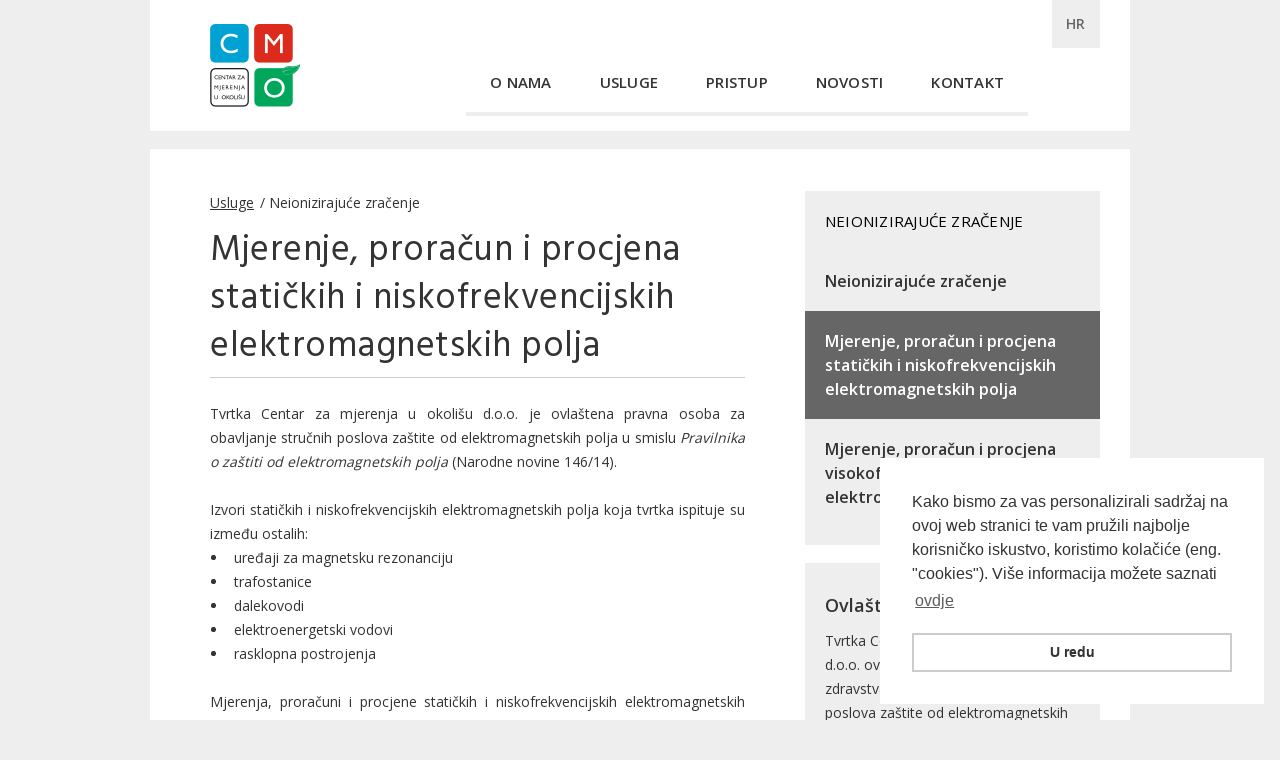

--- FILE ---
content_type: text/html; charset=UTF-8
request_url: https://cmo.hr/mjerenje-statickih-i-niskofrekvencijskih-elektromagnetskih-polja/
body_size: 11691
content:

<!DOCTYPE HTML>
<html lang="hr">

<head>

<title>Mjerenje statičkih i niskofrekvencijskih elektromagnetskih polja | CMO.hr</title>

<meta name="viewport" content="width=device-width, initial-scale=1, maximum-scale=1" />
<meta http-equiv="Content-Type" content="text/html; charset=UTF-8" />
<meta name="format-detection" content="telephone=no">

<!-- Meta -->
<meta name="keywords" content="centar, mjerenje, okoliš, CMO, centar za mjerenja u okolišu, upit, zaštita, neionizirajuće zračenje"/>
<meta name="description" content="Tvrtka Centar za mjerenja u okolišu d.o.o. bavi se stručnim poslovima zaštite od buke te stručnim poslovima zaštite od neionizirajućeg zračenja." />
<meta name="author" content="CMO.hr" />

<!-- Open Graph -->
<meta property="og:title" content="Mjerenje statičkih i niskofrekvencijskih elektromagnetskih polja" />
<meta property="og:site_name" content="CMO.hr" />
<meta property="og:description" content="Tvrtka Centar za mjerenja u okolišu d.o.o. bavi se stručnim poslovima zaštite od buke te stručnim poslovima zaštite od neionizirajućeg zračenja." />
<meta property="og:image" content="https://cmo.hr/resources/ui/og/og-image.png" />
<meta property="og:type" content="website" />
<meta property="og:image:width" content="1200" />
<meta property="og:image:height" content="630" />
<meta property="og:url" content="https://cmo.hr/mjerenje-statickih-i-niskofrekvencijskih-elektromagnetskih-polja/" />

<!-- Favicons -->
<link rel="apple-touch-icon" sizes="180x180" href="/resources/ui/favicons/apple-touch-icon.png">
<link rel="icon" type="image/png" sizes="32x32" href="/resources/ui/favicons/favicon-32x32.png">
<link rel="icon" type="image/png" sizes="16x16" href="/resources/ui/favicons/favicon-16x16.png">
<link rel="manifest" href="/resources/ui/favicons/site.webmanifest">
<link rel="mask-icon" href="/resources/ui/favicons/safari-pinned-tab.svg" color="#955f25">
<link rel="shortcut icon" href="/resources/ui/favicons/favicon.ico">
<meta name="msapplication-TileColor" content="#fff">
<meta name="theme-color" content="#fff">

<!-- CSS -->
<link rel="stylesheet" href="https://cmo.hr/wp-content/themes/cmo/style.css?v2" type="text/css" media="screen" />

<!-- Cookie Consent -->
<link rel="stylesheet" type="text/css" href="//cdnjs.cloudflare.com/ajax/libs/cookieconsent2/3.1.0/cookieconsent.min.css" />
<script src="//cdnjs.cloudflare.com/ajax/libs/cookieconsent2/3.1.0/cookieconsent.min.js"></script>
<script>
window.addEventListener("load", function(){
window.cookieconsent.initialise({
  "palette": {
    "popup": {
      "background": "#ffffff",
      "text": "#333333"
    },
    "button": {
      "background": "transparent",
      "text": "#333333",
      "border": "#cccccc"
    }
  },
  "position": "bottom-right",
  "content": {
    "message": "Kako bismo za vas personalizirali sadržaj na ovoj web stranici te vam pružili najbolje korisničko iskustvo, koristimo kolačiće (eng. \"cookies\"). Više informacija možete saznati ",
    "dismiss": "U redu",
    "link": "ovdje"
  }
})});
</script>
</head>

<body class="service page-default">

	<header class="global-header">

		<div class="container">

			<h1 class="logo">
				<a href="/">Centar za mjerenja u okolišu</a>
			</h1>

			<a class="language-switcher">HR</a>

			<nav class="navigation-main">

				<input type="checkbox" id="toggle">

				<label for="toggle">

					<ul class="navigation hidden">
						<li><a href="/o-nama">O nama</a></li>
						<li><a href="/usluge">Usluge</a></li>
						<li><a href="/pristup">Pristup</a></li>
						<li><a href="/novosti">Novosti</a></li>
						<li><a href="/kontakt">Kontakt</a></li>
					</ul>

					<span class="toggle">Izbornik</span>

				</label>

			</nav>

		</div>

	</header>

	<main>

		<div class="wrapper">

			<div class="primary">

				<nav class="breadcrumbs">

					<a href="/usluge">Usluge</a>
					<a>Neionizirajuće zračenje</a>

				</nav>

				<h1 class="page-title">Mjerenje, proračun i procjena statičkih i niskofrekvencijskih elektromagnetskih polja</h1>

				<p class="paragraph">
					Tvrtka Centar za mjerenja u okolišu d.o.o. je ovlaštena pravna osoba za obavljanje stručnih poslova zaštite od elektromagnetskih polja u smislu <em>Pravilnika o zaštiti od elektromagnetskih polja</em> (Narodne novine 146/14).
				</p>

				<p class="paragraph">
					Izvori statičkih i niskofrekvencijskih elektromagnetskih polja koja tvrtka ispituje su između ostalih:
				</p>

				<ul class="ul">
					<li>uređaji za magnetsku rezonanciju</li>
					<li>trafostanice</li>
					<li>dalekovodi</li>
					<li>elektroenergetski vodovi</li>
					<li>rasklopna postrojenja</li>
				</ul>

				<p class="paragraph">
					Mjerenja, proračuni i procjene statičkih i niskofrekvencijskih elektromagnetskih polja mogu se raditi zbog:
				</p>

				<ul class="ul">
					<li>ocjenjivanja sukladnosti sa zakonski propisanim granicama za parametre elektromagnetskih polja</li>
					<li>praćenja razina parametara elektromagnetskih polja na otvorenom i zatvorenom prostoru</li>
					<li>istraživanja na temelju sakupljenih podataka na terenu i sl.</li>
				</ul>

				<p class="paragraph">
					Mjerenja, proračuni i procjene statičkih i niskofrekvencijskih elektromagnetskih polja provode se u skladu sa zahtjevima:
				</p>

				<ul class="ul">
					<li>Hrvatske norme HRN IEC 61786-2:2022 – Mjerenje istosmjernih magnetskih te izmjeničnih magnetskih i električnih polja frekvencija od 1 Hz do 100 kHz, s obzirom na izloženost ljudi – 2. dio: Osnovna norma za mjerenja (IEC 61786-2:2014)</li>
					<li>Hrvatske norme HRN EN 50413:2019 – Osnovna norma za postupke mjerenja i proračuna izloženosti ljudi električnim, magnetskim i elektromagnetskim poljima (0 Hz – 300 GHz) (EN 50413:2019)</li>
					<li>Hrvatske norme HRN EN 61786-1:2014 — <em>Mjerenje istosmjernih magnetskih te izmjeničnih magnetskih i električnih polja frekvencija od 1 Hz do 100 kHz, s obzirom na izložnost ljudi – 1. dio: Zahtjevi za mjernu opremu</em> (IEC 61786-1:2013; EN 61786-1:2014),</li>
					<li>Hrvatske norme HRN EN 62110:2012 — Razine električnih i magnetskih polja koja generiraju energetski sustavi izmjenične struje — <em>Postupci mjerenja s obzirom na izloženost opće populacije</em> (IEC 62110:2009; EN 62110:2009) uz ispravak HRN EN 62110:2012/ Ispr.1:2015 (IEC62110:2009/ Corr.1:2015; EN 62110:2009/AC:2015).</li>
				</ul>

				<p class="paragraph">
					Mjerenje, proračun i procjena statičkih i niskofrekvencijskih elektromagnetskih polja provode se u skladu s odredbama:
				</p>

				<ul class="ul">
					<li><em>Pravilnika o zaštiti od elektromagnetskih polja</em> (Narodne novine 146/14, 31/19) i</li>
					<li><em>Pravilnika o zdravstvenim uvjetima kojima moraju udovoljavati radnici koji obavljaju poslove s izvorima neionizirajućeg zračenja</em> (Narodne novine 59/16).</li>
				</ul>

				<p class="paragraph">
					Primjer mjernog sustava proizvođača  NARDA sastoji se od analizatora električnog i magnetskog polja EHP50-D (5 kHz – 100 kHz) i <em>NBM-550 uređaja</em> ili prijenosnog računala.
				</p>

				<section class="references-list">

					<h3>Reference</h3>

						<div class="reference">
							<img src="/resources/img/references/msnep-reference-01.png" title="Mjerenje razina niskofrekvencijskih elektromagnetskih polja transformatorske stanice u vlasništvu tvrtke HEP d.d" alt="Mjerenje razina niskofrekvencijskih elektromagnetskih polja transformatorske stanice u vlasništvu tvrtke HEP d.d">
							<div class="content">
								<p>Mjerenje razina niskofrekvencijskih elektromagnetskih polja transformatorske stanice u vlasništvu tvrtke HEP d.d</p>
							</div>
							<!-- <a class="link" href="#" target="_blank">Learn more</a> -->
						</div>

						<div class="additional-references" id="additional-references">

							<h3 class="load-references">Učitaj više</h3>

							<div class="additional-references-content">

								<div class="reference">
									<img src="/resources/img/references/msnep-reference-02.png" title="Mjerenje gustoće magnetskog toka na frekvenciji 0 Hz uređaja za magnetsku rezonanciju u vlasništvu zdravstvene klinike u Banja Luci." alt="Mjerenje gustoće magnetskog toka na frekvenciji 0 Hz uređaja za magnetsku rezonanciju u vlasništvu zdravstvene klinike u Banja Luci.">
									<div class="content">
										<p>Mjerenje gustoće magnetskog toka na frekvenciji 0 Hz uređaja za magnetsku rezonanciju u vlasništvu zdravstvene klinike u Banja Luci.</p>
									</div>
									<!-- <a class="link" href="#" target="_blank">Learn more</a> -->
								</div>

							</div>

						</div>

				</section>

			</div>

			<aside class="secondary">

				<section class="sidebar-navigation">

					<h3 class="title">Neionizirajuće zračenje</h3>

					<nav>
						<a href="/neionizirajuce-zracenje">Neionizirajuće zračenje</a>
						<a class="selected" href="/mjerenje-statickih-i-niskofrekvencijskih-elektromagnetskih-polja">Mjerenje, proračun i procjena statičkih i niskofrekvencijskih elektromagnetskih polja</a>
						<a href="/mjerenje-visokofrekvencijskih-elektromagnetskih-polja">Mjerenje, proračun i procjena visokofrekvencijskih elektromagnetskih polja</a>
					</nav>

				</section>

				<section class="sidebar-cta">

					<h3 class="title">Ovlaštenja</h3>
					<p class="text">Tvrtka Centar za mjerenja u okolišu d.o.o. ovlaštena je od Ministarstva zdravstva za obavljanje stručnih poslova zaštite od elektromagnetskih polja.</p>
					<a class="cta" href="/pristup/#ovlastenja">Saznajte više</a>

				</section>

				<section class="sidebar-img">

					<h3 class="title">Instrumenti</h3>
					<img src="/resources/img/instruments/msnep-instrument-01.jpg" title="Oprema za mjerenje niskofrekvencijskih elektromagnetskih polja (ljubaznošću tvrtke NARDA)" alt="Slika Oprema za mjerenje niskofrekvencijskih elektromagnetskih polja (ljubaznošću tvrtke NARDA)">
					<p>Oprema za mjerenje niskofrekvencijskih elektromagnetskih polja (ljubaznošću tvrtke NARDA)</p>

				</section>

			</aside>

		</div>

	</main>

	<footer class="global-footer">

	<nav class="navigation-footer">
		<a href="/">Početna</a>
		<a href="https://cmo.hr/o-nama">O nama</a>
		<a href="https://cmo.hr/neionizirajuce-zracenje">Neionizirajuće zračenje</a>
		<a href="https://cmo.hr/pristup/#ovlastenja">Ovlaštenja</a>
		<a href="https://cmo.hr/kontakt">Kontakt</a>
	</nav>

	<div class="meta">
		<p class="copyright">Centar za mjerenja u okolišu d.o.o.<br> — Copyright &copy; 2023. - Sva prava pridržana
			<a class="admin-login" href="/internal/index.php" target="_blank"></a>
		</p>
		<a class="author" href="http://enfluar.com" target="_blank">Made by <span>Enfluar Agency</span></a>
	</div>

</footer>

<script src="https://ajax.googleapis.com/ajax/libs/jquery/2.2.2/jquery.min.js"></script>
<script src="/resources/js/main.js"></script>

<script type="text/javascript">

	var _gaq = _gaq || [];
	_gaq.push(['_setAccount', 'UA-39000642-1']);
	_gaq.push(['_trackPageview']);
	
	(function() {
	var ga = document.createElement('script'); ga.type = 'text/javascript'; ga.async = true;
	ga.src = ('https:' == document.location.protocol ? 'https://ssl' : 'http://www') + '.google-analytics.com/ga.js';
	var s = document.getElementsByTagName('script')[0]; s.parentNode.insertBefore(ga, s);
	})();
	
</script>
	<script type="text/javascript">

		$(document).ready(function($) {
			$('#additional-references').find('.load-references').click(function(){

			  //Expand or collapse this panel
			  $(this).next().slideToggle('fast');

			  //Hide the other panels
			  $(".additional-references-content").not($(this).next()).slideUp('fast');

			});
		});

	</script>

</body>

</html>

--- FILE ---
content_type: text/css
request_url: https://cmo.hr/wp-content/themes/cmo/style.css?v2
body_size: 138620
content:
@import url("https://fonts.googleapis.com/css?family=Hind|Open+Sans:400,600&subset=latin-ext");html,body,input,button{-webkit-text-size-adjust:none;-webkit-font-smoothing:antialiased;text-rendering:optimizeLegibility}body,h1,h2,h3,h4,h5,h6,ol,ul,p,hr,form,table{margin:0;padding:0;border:none}hr{float:left;width:100%;height:1px}ol,ul{list-style:none}table{border:0;font-size:100%;font:inherit;vertical-align:baseline;border-collapse:collapse;border-spacing:0}section,nav,article,aside,header,footer,main,figure,figcaption{display:block}::selection{background:#000;color:#fff}::-moz-selection{background:#000;color:#fff}input{width:auto}input,textarea{width:100%;float:left;margin:0px;padding:0px;border:none;border-radius:0;-webkit-appearance:none;-moz-box-sizing:border-box;-webkit-box-sizing:border-box;box-sizing:border-box}textarea{resize:vertical}input:focus,textarea:focus,select:focus{outline:none}fieldset{border:none;padding:0;margin:0}body{font-family:'Open Sans', sans-serif}body{background-color:#eee}.royalSlider{width:600px;height:400px;position:relative;direction:ltr}.rsWebkit3d .rsSlide,.rsWebkit3d .rsContainer,.rsWebkit3d .rsThumbs,.rsWebkit3d .rsPreloader,.rsWebkit3d img,.rsWebkit3d .rsOverflow,.rsWebkit3d .rsBtnCenterer,.rsWebkit3d .rsAbsoluteEl{-webkit-backface-visibility:hidden;-webkit-transform:translateZ(0)}.rsFade.rsWebkit3d .rsSlide,.rsFade.rsWebkit3d img,.rsFade.rsWebkit3d .rsContainer{-webkit-transform:none}.rsOverflow{width:100%;height:100%;position:relative;overflow:hidden;float:left;-webkit-tap-highlight-color:transparent}.rsContainer{position:relative;width:100%;height:100%;-webkit-tap-highlight-color:transparent}.rsArrow,.rsThumbsArrow{cursor:pointer}.rsThumb{float:left;position:relative}.rsArrow,.rsNav,.rsThumbsArrow{opacity:1;-webkit-transition:opacity 0.3s linear;-moz-transition:opacity 0.3s linear;-o-transition:opacity 0.3s linear;transition:opacity 0.3s linear}.rsHidden{opacity:0;visibility:hidden;-webkit-transition:visibility 0s linear 0.3s,opacity 0.3s linear;-moz-transition:visibility 0s linear 0.3s,opacity 0.3s linear;-o-transition:visibility 0s linear 0.3s,opacity 0.3s linear;transition:visibility 0s linear 0.3s,opacity 0.3s linear}.rsGCaption{width:100%;float:left;text-align:center}.royalSlider.rsFullscreen{position:fixed !important;height:auto !important;width:auto !important;margin:0 !important;padding:0 !important;z-index:2147483647 !important;top:0 !important;left:0 !important;bottom:0 !important;right:0 !important}.royalSlider .rsSlide.rsFakePreloader{opacity:1 !important;-webkit-transition:0s;-moz-transition:0s;-o-transition:0s;transition:0s;display:none}.rsSlide{position:absolute;left:0;top:0;display:block;overflow:hidden;height:100%;width:100%}.royalSlider.rsAutoHeight,.rsAutoHeight .rsSlide{height:auto}.rsContent{width:100%;height:100%;position:relative}.rsPreloader{position:absolute;z-index:0}.rsNav{-moz-user-select:-moz-none;-webkit-user-select:none;user-select:none}.rsNavItem{-webkit-tap-highlight-color:rgba(0,0,0,0.25)}.rsThumbs{cursor:pointer;position:relative;overflow:hidden;float:left;z-index:22}.rsTabs{float:left}.rsTabs,.rsThumbs{-webkit-tap-highlight-color:transparent;-webkit-tap-highlight-color:transparent}.rsVideoContainer{width:auto;height:auto;line-height:0;position:relative}.rsVideoFrameHolder{position:absolute;left:0;top:0;background:#141414;opacity:0;-webkit-transition:.3s}.rsVideoFrameHolder.rsVideoActive{opacity:1}.rsVideoContainer iframe,.rsVideoContainer video,.rsVideoContainer embed,.rsVideoContainer .rsVideoObj{position:absolute;z-index:0;left:0;top:0;width:100%;height:100%}.rsVideoContainer.rsIOSVideo iframe,.rsVideoContainer.rsIOSVideo video,.rsVideoContainer.rsIOSVideo embed{-webkit-box-sizing:border-box;-moz-box-sizing:border-box;box-sizing:border-box;padding-right:44px}.rsABlock{left:0;top:0;position:absolute;z-index:15;-webkit-backface-visibility:hidden}.grab-cursor{cursor:url("/resources/ui/slider/grab.png") 8 8,move}.grabbing-cursor{cursor:url("/resources/ui/slider/grabbing.png") 8 8,move}.rsNoDrag{cursor:auto}.rsLink{left:0;top:0;position:absolute;width:100%;height:100%;display:block;z-index:20;background:url(/resources/ui/slider/blank.gif);-webkit-backface-visibility:hidden}.content-update{width:100%;display:block;overflow:hidden}.content-update>p,.content-update .paragraph{width:100%;display:block;overflow:hidden;color:#333;font-family:'Open Sans', sans-serif;font-size:14px;text-transform:none;text-decoration:none;line-height:24px;letter-spacing:0px;font-weight:400;text-align:left}.content-update>p a,.content-update .paragraph a{color:#333}.content-update img{width:100%;display:block;overflow:hidden;height:auto !important}@media all and (min-width: 0px) and (max-width: 599px){.content-update img{margin-bottom:12px}}@media all and (min-width: 600px) and (max-width: 1023px){.content-update img{margin-bottom:12px}}@media all and (min-width: 1024px){.content-update img{margin-bottom:12px}}.content-update ul{-moz-box-sizing:border-box;-webkit-box-sizing:border-box;box-sizing:border-box;width:100%;display:block;overflow:hidden;padding-left:18px;margin:0;list-style:disc}.content-update ul li{-moz-box-sizing:border-box;-webkit-box-sizing:border-box;box-sizing:border-box;width:100%;display:block;overflow:hidden;color:#333;font-family:'Open Sans', sans-serif;font-size:14px;text-transform:none;text-decoration:none;line-height:24px;letter-spacing:0px;font-weight:400;text-align:left;display:list-item;padding-left:6px;overflow:visible}.content-update ul li a{color:#333}.content-update ul li p{width:100%;display:block;overflow:hidden;color:#333;font-family:'Open Sans', sans-serif;font-size:14px;text-transform:none;text-decoration:none;line-height:24px;letter-spacing:0px;font-weight:400;text-align:left}.content-update ul li p a{color:#333}.content-update ol{-moz-box-sizing:border-box;-webkit-box-sizing:border-box;box-sizing:border-box;width:100%;display:block;overflow:hidden;padding-left:18px;margin:0;list-style:decimal}.content-update ol li{-moz-box-sizing:border-box;-webkit-box-sizing:border-box;box-sizing:border-box;width:100%;display:block;overflow:hidden;color:#333;font-family:'Open Sans', sans-serif;font-size:14px;text-transform:none;text-decoration:none;line-height:24px;letter-spacing:0px;font-weight:400;text-align:left;display:list-item;padding-left:6px;overflow:visible}.content-update ol li a{color:#333}.content-update ol li p{width:100%;display:block;overflow:hidden;color:#333;font-family:'Open Sans', sans-serif;font-size:14px;text-transform:none;text-decoration:none;line-height:24px;letter-spacing:0px;font-weight:400;text-align:left}.content-update ol li p a{color:#333}.content-update>p:last-child,.content-update .paragraph:last-child{margin-bottom:0}.cta-section-large{width:100%;display:block;overflow:hidden;-moz-box-sizing:border-box;-webkit-box-sizing:border-box;box-sizing:border-box;text-align:center;background-color:#eee}@media all and (min-width: 0px) and (max-width: 599px){.cta-section-large{padding-top:36px}}@media all and (min-width: 600px) and (max-width: 1023px){.cta-section-large{padding-top:36px}}@media all and (min-width: 1024px){.cta-section-large{padding-top:36px}}@media all and (min-width: 0px) and (max-width: 599px){.cta-section-large{padding-bottom:36px}}@media all and (min-width: 600px) and (max-width: 1023px){.cta-section-large{padding-bottom:36px}}@media all and (min-width: 1024px){.cta-section-large{padding-bottom:36px}}@media all and (min-width: 0px) and (max-width: 599px){.cta-section-large{padding-left:20px;padding-right:20px}}.cta-section-large .title{font-family:'Hind', sans-serif;font-size:36px;line-height:48px;font-weight:400;letter-spacing:0.5px;text-transform:none;text-decoration:none;width:100%;display:block;overflow:hidden;text-align:center}@media all and (min-width: 0px) and (max-width: 599px){.cta-section-large .title{margin-bottom:12px}}@media all and (min-width: 600px) and (max-width: 1023px){.cta-section-large .title{margin-bottom:12px}}@media all and (min-width: 1024px){.cta-section-large .title{margin-bottom:12px}}.cta-section-large .paragraph{width:100%;display:block;overflow:hidden;color:#333;font-family:'Open Sans', sans-serif;font-size:14px;text-transform:none;text-decoration:none;line-height:24px;letter-spacing:0px;font-weight:400;text-align:center;max-width:480px;margin-left:auto;margin-right:auto}.cta-section-large .paragraph a{color:#333}@media all and (min-width: 0px) and (max-width: 599px){.cta-section-large .paragraph{margin-bottom:24px}}@media all and (min-width: 600px) and (max-width: 1023px){.cta-section-large .paragraph{margin-bottom:24px}}@media all and (min-width: 1024px){.cta-section-large .paragraph{margin-bottom:24px}}@media all and (min-width: 0) and (max-width: 1023px){.cta-section-large .paragraph{width:calc(100% - 40px)}}.cta-section-large .button{font-family:'Open Sans', sans-serif;font-size:14px;text-transform:none;text-decoration:none;line-height:24px;letter-spacing:0.22px;font-weight:400;-moz-box-sizing:border-box;-webkit-box-sizing:border-box;box-sizing:border-box;-moz-transition:color .1s ease-in-out,background-color .1s ease-in-out,border-color .1s ease-in-out;-o-transition:color .1s ease-in-out,background-color .1s ease-in-out,border-color .1s ease-in-out;-webkit-transition:color .1s ease-in-out,background-color .1s ease-in-out,border-color .1s ease-in-out;-ms-transition:color .1s ease-in-out,background-color .1s ease-in-out,border-color .1s ease-in-out;transition:color .1s ease-in-out,background-color .1s ease-in-out,border-color .1s ease-in-out;width:auto;display:block;cursor:pointer;overflow:hidden;color:#fff;padding:12px 18px;background-color:#333;width:auto;display:inline-block}@media all and (min-width: 1024px){.cta-section-large .button:hover{background-color:#666}}.cta-section-small{width:100%;display:block;overflow:hidden;background-color:#eee}.cta-section-small .wrapper{-moz-box-sizing:border-box;-webkit-box-sizing:border-box;box-sizing:border-box;width:100%;display:block;overflow:hidden}@media all and (min-width: 0px) and (max-width: 599px){.cta-section-small .wrapper{padding-top:30px}}@media all and (min-width: 600px) and (max-width: 1023px){.cta-section-small .wrapper{padding-top:30px}}@media all and (min-width: 1024px){.cta-section-small .wrapper{padding-top:30px}}@media all and (min-width: 0px) and (max-width: 599px){.cta-section-small .wrapper{padding-bottom:30px}}@media all and (min-width: 600px) and (max-width: 1023px){.cta-section-small .wrapper{padding-bottom:30px}}@media all and (min-width: 1024px){.cta-section-small .wrapper{padding-bottom:30px}}@media all and (min-width: 600px){.cta-section-small .wrapper{padding-left:30px;padding-right:30px}}@media all and (min-width: 0px) and (max-width: 599px){.cta-section-small .wrapper{padding-left:18px;padding-right:18px}}.cta-section-small .wrapper>div{width:100%;display:block;overflow:hidden;float:left;max-width:420px}.cta-section-small .wrapper .title{font-family:'Open Sans', sans-serif;font-size:18px;line-height:24px;font-weight:600;letter-spacing:0px;text-transform:none;text-decoration:none;width:100%;display:block;overflow:hidden;text-align:left;color:#333}@media all and (min-width: 0px) and (max-width: 599px){.cta-section-small .wrapper .title{margin-bottom:12px}}@media all and (min-width: 600px) and (max-width: 1023px){.cta-section-small .wrapper .title{margin-bottom:12px}}@media all and (min-width: 1024px){.cta-section-small .wrapper .title{margin-bottom:12px}}.cta-section-small .wrapper .text{width:100%;display:block;overflow:hidden;color:#333;font-family:'Open Sans', sans-serif;font-size:14px;text-transform:none;text-decoration:none;line-height:24px;letter-spacing:0px;font-weight:400;text-align:left}.cta-section-small .wrapper .text a{color:#333}.cta-section-small .wrapper .cta{font-family:'Open Sans', sans-serif;font-size:14px;text-transform:none;text-decoration:none;line-height:24px;letter-spacing:0.22px;font-weight:400;-moz-box-sizing:border-box;-webkit-box-sizing:border-box;box-sizing:border-box;-moz-transition:color .1s ease-in-out,background-color .1s ease-in-out,border-color .1s ease-in-out;-o-transition:color .1s ease-in-out,background-color .1s ease-in-out,border-color .1s ease-in-out;-webkit-transition:color .1s ease-in-out,background-color .1s ease-in-out,border-color .1s ease-in-out;-ms-transition:color .1s ease-in-out,background-color .1s ease-in-out,border-color .1s ease-in-out;transition:color .1s ease-in-out,background-color .1s ease-in-out,border-color .1s ease-in-out;width:auto;display:block;cursor:pointer;overflow:hidden;color:#666;color:#333;padding:12px 18px;border:1px solid #ccc;background-color:#fff;float:right}@media all and (min-width: 1024px){.cta-section-small .wrapper .cta:hover{color:#333}}.cta-section-small .wrapper .cta:after{background-image:url("/resources/ui/sprite@1x.png");background-repeat:no-repeat;width:16px;height:12px;margin-top:6px;content:'';float:right;display:block;margin-left:12px;background-position:-298px -14px}@media (-webkit-min-device-pixel-ratio: 2), (min-resolution: 192dpi){.cta-section-small .wrapper .cta:after{background-image:url("/resources/ui/sprite@2x.png");background-size:360px 114px}}.cta-section-small .wrapper .cta:hover{color:#333}@media all and (min-width: 1024px){.cta-section-small .wrapper .cta:hover:after{background-position:-298px 0px}}@media all and (min-width: 1024px){.cta-section-small .wrapper .cta:hover{border-color:#999}}@media all and (min-width: 1024px){.cta-section-small .wrapper .cta{margin-top:12px}}@media all and (min-width: 0) and (max-width: 1023px){.cta-section-small .wrapper .cta{margin-top:18px}}.cta-section-small.w-img img{float:left;max-width:160px}@media all and (min-width: 0px) and (max-width: 599px){.cta-section-small.w-img img{display:none}}@media all and (min-width: 600px){.cta-section-small.w-img img{display:block}}@media all and (min-width: 600px){.cta-section-small.w-img .wrapper{width:calc(100% - 160px)}}@media all and (min-width: 0px) and (max-width: 599px){.cta-section-small.w-img .wrapper{width:100%}}.global-footer{margin-left:auto;margin-right:auto;overflow:hidden;-moz-box-sizing:border-box;-webkit-box-sizing:border-box;box-sizing:border-box;width:100%;max-width:860px}@media all and (min-width: 600px) and (max-width: 1023px){.global-footer{padding-right:30px;padding-left:30px}}@media all and (min-width: 0px) and (max-width: 599px){.global-footer{padding-right:5%;padding-left:5%}}.global-footer .navigation-footer{width:100%;display:block;overflow:hidden}@media all and (min-width: 0px) and (max-width: 599px){.global-footer .navigation-footer{margin-bottom:12px}}@media all and (min-width: 600px) and (max-width: 1023px){.global-footer .navigation-footer{margin-bottom:12px}}@media all and (min-width: 1024px){.global-footer .navigation-footer{margin-bottom:12px}}.global-footer .navigation-footer a{font-family:'Open Sans', sans-serif;font-size:14px;text-transform:none;text-decoration:none;line-height:24px;letter-spacing:0.22px;font-weight:400;-moz-transition:color .1s ease-in-out;-o-transition:color .1s ease-in-out;-webkit-transition:color .1s ease-in-out;-ms-transition:color .1s ease-in-out;transition:color .1s ease-in-out;color:#333}@media all and (min-width: 1024px){.global-footer .navigation-footer a{margin-left:12px}}@media all and (min-width: 0) and (max-width: 1023px){.global-footer .navigation-footer a{display:block;width:100%;margin-bottom:6px}}@media all and (min-width: 600px) and (max-width: 1023px){.global-footer .navigation-footer a{width:33.333%;float:left}}@media all and (min-width: 0) and (max-width: 1023px){.global-footer .navigation-footer a:before{content:'-';margin-right:12px}}.global-footer .navigation-footer a:first-child{margin-left:0}.global-footer .navigation-footer a:after{text-decoration:none}@media all and (min-width: 1024px){.global-footer .navigation-footer a:after{content:'|';margin-left:12px}}.global-footer .navigation-footer a:last-child:after{display:none}@media all and (min-width: 1024px){.global-footer .navigation-footer a:hover{color:#666}}@media all and (min-width: 600px) and (max-width: 1023px){.global-footer .navigation-footer{margin-bottom:24px !important}}.global-footer .meta{width:100%;display:block;overflow:hidden}.global-footer .meta .copyright{font-family:'Open Sans', sans-serif;font-size:14px;text-transform:none;text-decoration:none;line-height:24px;letter-spacing:0.22px;font-weight:400;color:#666;width:auto;float:left}@media all and (min-width: 0) and (max-width: 1023px){.global-footer .meta .copyright{width:100%}}@media all and (min-width: 600px){.global-footer .meta .copyright br{display:none}}.global-footer .meta .copyright .admin-login{display:inline-block;width:40px;height:16px}.global-footer .meta .author{font-family:'Open Sans', sans-serif;font-size:14px;text-transform:none;text-decoration:none;line-height:24px;letter-spacing:0.22px;font-weight:400;color:#666;display:block;overflow:hidden}.global-footer .meta .author span{background-image:url("/resources/ui/sprite@1x.png");background-repeat:no-repeat;display:block;width:18px;height:18px;overflow:hidden;text-indent:-9999px;text-align:left;float:right;margin-left:10px;margin-top:3px;background-position:-342px -32px}@media (-webkit-min-device-pixel-ratio: 2), (min-resolution: 192dpi){.global-footer .meta .author span{background-image:url("/resources/ui/sprite@2x.png");background-size:360px 114px}}@media all and (min-width: 1024px){.global-footer .meta .author{float:right}}@media all and (min-width: 0) and (max-width: 1023px){.global-footer .meta .author{margin-top:12px;float:left}}.global-header{margin-left:auto;margin-right:auto;overflow:hidden;-moz-box-sizing:border-box;-webkit-box-sizing:border-box;box-sizing:border-box;width:100%;max-width:980px;background-color:#fff}@media all and (min-width: 600px) and (max-width: 1023px){.global-header{padding-right:30px;padding-left:30px}}@media all and (min-width: 0px) and (max-width: 599px){.global-header{padding-right:5%;padding-left:5%}}.global-header>*{width:100%;max-width:890px;overflow:hidden}@media all and (min-width: 1024px){.global-header>*{margin-left:60px}}.global-header>.container .logo{background-image:url("/resources/ui/sprite@1x.png");background-repeat:no-repeat;display:block;overflow:hidden;float:left}@media all and (min-width: 0px) and (max-width: 599px){.global-header>.container .logo{margin-top:24px}}@media all and (min-width: 600px) and (max-width: 1023px){.global-header>.container .logo{margin-top:24px}}@media all and (min-width: 1024px){.global-header>.container .logo{margin-top:24px}}@media all and (min-width: 0px) and (max-width: 599px){.global-header>.container .logo{margin-bottom:24px}}@media all and (min-width: 600px) and (max-width: 1023px){.global-header>.container .logo{margin-bottom:24px}}@media all and (min-width: 1024px){.global-header>.container .logo{margin-bottom:24px}}@media (-webkit-min-device-pixel-ratio: 2), (min-resolution: 192dpi){.global-header>.container .logo{background-image:url("/resources/ui/sprite@2x.png");background-size:360px 114px}}@media all and (min-width: 1024px){.global-header>.container .logo{width:90px;height:83px;background-position:-126px 0}}@media all and (min-width: 600px) and (max-width: 1023px){.global-header>.container .logo{width:90px;height:83px;background-position:-126px 0}}@media all and (min-width: 0px) and (max-width: 599px){.global-header>.container .logo{width:78px;height:72px;background-position:-218px 0}}.global-header>.container .logo a{width:100%;display:block;overflow:hidden;height:100%;text-indent:-9999px}.global-header>.container .language-switcher{font-family:'Open Sans', sans-serif;font-size:14px;text-transform:none;text-decoration:none;line-height:24px;letter-spacing:0.22px;font-weight:600;-moz-transition:color .1s ease-in-out,background-color .1s ease-in-out;-o-transition:color .1s ease-in-out,background-color .1s ease-in-out;-webkit-transition:color .1s ease-in-out,background-color .1s ease-in-out;-ms-transition:color .1s ease-in-out,background-color .1s ease-in-out;transition:color .1s ease-in-out,background-color .1s ease-in-out;width:48px;height:48px;display:block;overflow:hidden;text-align:center;line-height:48px;color:#666;background-color:#eee;float:right}@media all and (min-width: 1024px){.global-header>.container .language-switcher:hover{color:#fff;background-color:#666}}@media all and (min-width: 0px) and (max-width: 599px){.global-header>.container .language-switcher{margin-bottom:24px}}@media all and (min-width: 600px) and (max-width: 1023px){.global-header>.container .language-switcher{margin-bottom:24px}}@media all and (min-width: 1024px){.global-header>.container .language-switcher{margin-bottom:24px}}@media all and (min-width: 600px){.global-header>.container .language-switcher{margin-bottom:0;margin-left:calc(100% - 172px)}}@media all and (min-width: 0px) and (max-width: 599px){.global-header>.container .language-switcher{margin-left:calc(100% - 126px)}}.global-header>.container .navigation-main{float:right;float:right}@media all and (min-width: 0px) and (max-width: 599px){.global-header>.container .navigation-main{margin-bottom:24px}}@media all and (min-width: 600px) and (max-width: 1023px){.global-header>.container .navigation-main{margin-bottom:24px}}@media all and (min-width: 1024px){.global-header>.container .navigation-main{margin-bottom:24px}}@media all and (min-width: 0px) and (max-width: 599px){.global-header>.container .navigation-main{width:calc(100% - 108px);background-color:#eee}}@media all and (min-width: 1024px){.global-header>.container .navigation-main{margin-bottom:0}}.global-header>.container .navigation-main #toggle{display:none}@media all and (min-width: 0px) and (max-width: 599px){.global-header>.container .navigation-main #toggle:checked+label .hidden{height:300px}}@media all and (min-width: 0px) and (max-width: 599px){.global-header>.container .navigation-main #toggle:checked+label .hidden li{-moz-transition:all .3s ease-in-out;-o-transition:all .3s ease-in-out;-webkit-transition:all .3s ease-in-out;-ms-transition:all .3s ease-in-out;transition:all .3s ease-in-out;opacity:1;visibility:visible}}.global-header>.container .navigation-main .navigation{overflow:hidden}@media all and (min-width: 0px) and (max-width: 599px){.global-header>.container .navigation-main .navigation{-moz-transition:height .1s ease-in-out;-o-transition:height .1s ease-in-out;-webkit-transition:height .1s ease-in-out;-ms-transition:height .1s ease-in-out;transition:height .1s ease-in-out;height:0}}.global-header>.container .navigation-main .navigation li{overflow:hidden;float:left;height:auto}@media all and (min-width: 0px) and (max-width: 599px){.global-header>.container .navigation-main .navigation li{width:100%;opacity:0;visibility:hidden}}.global-header>.container .navigation-main .navigation li a{font-family:'Open Sans', sans-serif;font-size:15px;line-height:24px;letter-spacing:0.23px;text-transform:uppercase;text-decoration:none;font-weight:600;-moz-box-sizing:border-box;-webkit-box-sizing:border-box;box-sizing:border-box;-moz-transition:border-color .1s ease-in-out;-o-transition:border-color .1s ease-in-out;-webkit-transition:border-color .1s ease-in-out;-ms-transition:border-color .1s ease-in-out;transition:border-color .1s ease-in-out;display:block;color:#333}@media all and (min-width: 0px) and (max-width: 599px){.global-header>.container .navigation-main .navigation li a{margin-top:24px}}@media all and (min-width: 600px) and (max-width: 1023px){.global-header>.container .navigation-main .navigation li a{margin-top:24px}}@media all and (min-width: 1024px){.global-header>.container .navigation-main .navigation li a{margin-top:24px}}@media all and (min-width: 600px){.global-header>.container .navigation-main .navigation li a{height:68px;line-height:68px;border-bottom:4px solid #eee}}@media all and (min-width: 1024px){.global-header>.container .navigation-main .navigation li a{margin-top:0;padding:0 24px}}@media all and (min-width: 768px) and (max-width: 1023px){.global-header>.container .navigation-main .navigation li a{padding:0 18px}}@media all and (min-width: 600px) and (max-width: 767px){.global-header>.container .navigation-main .navigation li a{margin-top:0;padding:0 16px}}@media all and (min-width: 0px) and (max-width: 599px){.global-header>.container .navigation-main .navigation li a{margin-top:0;height:60px;line-height:60px;width:100%;text-align:left;padding-left:48px}}@media all and (min-width: 1024px){.global-header>.container .navigation-main .navigation li a:hover{border-color:#ccc}}.global-header>.container .navigation-main .navigation li a.selected{color:#DC2B1C;border-color:#DC2B1C}.global-header>.container .navigation-main .toggle{font-family:'Open Sans', sans-serif;font-size:15px;line-height:24px;letter-spacing:0.23px;text-transform:uppercase;text-decoration:none;font-weight:600;-moz-box-sizing:border-box;-webkit-box-sizing:border-box;box-sizing:border-box;display:none;color:#666;background-color:#ccc}.global-header>.container .navigation-main .toggle:before{background-image:url("/resources/ui/sprite@1x.png");background-repeat:no-repeat}@media (-webkit-min-device-pixel-ratio: 2), (min-resolution: 192dpi){.global-header>.container .navigation-main .toggle:before{background-image:url("/resources/ui/sprite@2x.png");background-size:360px 114px}}@media all and (min-width: 0px) and (max-width: 599px){.global-header>.container .navigation-main .toggle:before{display:block;content:'';overflow:hidden;width:24px;height:24px;float:left;margin-right:12px;background-position:-126px -85px}}@media all and (min-width: 0px) and (max-width: 599px){.global-header>.container .navigation-main .toggle{-moz-transition:background-color .1s ease-in-out;-o-transition:background-color .1s ease-in-out;-webkit-transition:background-color .1s ease-in-out;-ms-transition:background-color .1s ease-in-out;transition:background-color .1s ease-in-out;width:100%;clear:both;display:block;padding:12px;cursor:pointer}}@media all and (min-width: 1024px){.global-header>.container .navigation-main{margin-right:72px}}.references-list>h3{font-family:'Open Sans', sans-serif;font-size:15px;line-height:24px;letter-spacing:0.23px;text-transform:uppercase;text-decoration:none;font-weight:400;width:100%;display:block;overflow:hidden;text-align:left;border-bottom:1px solid #ccc}@media all and (min-width: 0px) and (max-width: 599px){.references-list>h3{padding-bottom:12px}}@media all and (min-width: 600px) and (max-width: 1023px){.references-list>h3{padding-bottom:12px}}@media all and (min-width: 1024px){.references-list>h3{padding-bottom:12px}}@media all and (min-width: 0px) and (max-width: 599px){.references-list>h3{margin-bottom:24px}}@media all and (min-width: 600px) and (max-width: 1023px){.references-list>h3{margin-bottom:24px}}@media all and (min-width: 1024px){.references-list>h3{margin-bottom:24px}}.references-list .reference{width:100%;display:block;overflow:hidden;text-decoration:none;position:relative}@media all and (min-width: 0px) and (max-width: 599px){.references-list .reference{margin-bottom:30px}}@media all and (min-width: 600px) and (max-width: 1023px){.references-list .reference{margin-bottom:30px}}@media all and (min-width: 1024px){.references-list .reference{margin-bottom:30px}}.references-list .reference img{float:left;max-width:120px}@media all and (min-width: 0px) and (max-width: 599px){.references-list .reference img{display:none}}@media all and (min-width: 600px){.references-list .reference img{display:block}}.references-list .reference .content{width:100%;display:block;overflow:hidden}@media all and (min-width: 600px){.references-list .reference .content{float:right;margin-left:30px;width:calc(100% - 150px)}}.references-list .reference .content h4{font-family:'Open Sans', sans-serif;font-size:18px;line-height:24px;font-weight:600;letter-spacing:0px;text-transform:none;text-decoration:none;width:100%;display:block;overflow:hidden;text-align:left;color:#333}@media all and (min-width: 0px) and (max-width: 599px){.references-list .reference .content h4{margin-bottom:12px}}@media all and (min-width: 600px) and (max-width: 1023px){.references-list .reference .content h4{margin-bottom:12px}}@media all and (min-width: 1024px){.references-list .reference .content h4{margin-bottom:12px}}.references-list .reference .content p{width:100%;display:block;overflow:hidden;color:#333;font-family:'Open Sans', sans-serif;font-size:14px;text-transform:none;text-decoration:none;line-height:24px;letter-spacing:0px;font-weight:400;text-align:left}.references-list .reference .content p a{color:#333}.references-list .reference .link{top:0;left:0;right:0;bottom:0;position:absolute;overflow:hidden;text-indent:-9999px}.references-list .reference:last-child{margin-bottom:0}.references-list .additional-references .load-references{font-family:'Open Sans', sans-serif;font-size:14px;text-transform:none;text-decoration:none;line-height:24px;letter-spacing:0.22px;font-weight:400;-moz-box-sizing:border-box;-webkit-box-sizing:border-box;box-sizing:border-box;-moz-transition:color .1s ease-in-out,background-color .1s ease-in-out,border-color .1s ease-in-out;-o-transition:color .1s ease-in-out,background-color .1s ease-in-out,border-color .1s ease-in-out;-webkit-transition:color .1s ease-in-out,background-color .1s ease-in-out,border-color .1s ease-in-out;-ms-transition:color .1s ease-in-out,background-color .1s ease-in-out,border-color .1s ease-in-out;transition:color .1s ease-in-out,background-color .1s ease-in-out,border-color .1s ease-in-out;width:auto;display:block;cursor:pointer;overflow:hidden;color:#333;padding-top:18px;padding-bottom:18px;border:1px solid #ccc;width:100%;padding-left:0;padding-right:0;text-align:center;cursor:pointer}@media all and (min-width: 1024px){.references-list .additional-references .load-references:hover{border-color:#999}}.references-list .additional-references .additional-references-content{display:none}@media all and (min-width: 0px) and (max-width: 599px){.references-list .additional-references .additional-references-content{padding-top:30px}}@media all and (min-width: 600px) and (max-width: 1023px){.references-list .additional-references .additional-references-content{padding-top:30px}}@media all and (min-width: 1024px){.references-list .additional-references .additional-references-content{padding-top:30px}}.references-list .additional-references .additional-references-content.default{display:block}.sections-list{width:100%;display:block;overflow:hidden;-moz-box-sizing:border-box;-webkit-box-sizing:border-box;box-sizing:border-box}.sections-list>*{float:left}@media all and (min-width: 600px){.sections-list>*:first-child{margin-left:0}}@media all and (min-width: 1024px){.sections-list>*{margin-left:30px;width:calc((100% - 61px) / 3)}}@media all and (min-width: 600px) and (max-width: 1023px){.sections-list>*{margin-left:18px;width:calc((100% - 36px) / 3)}}@media all and (min-width: 0px) and (max-width: 599px){.sections-list>*{width:100%;margin-bottom:24px}.sections-list>*:last-child{margin-bottom:0}}@media all and (min-width: 1024px){.sections-list{padding-right:60px;padding-left:60px}}.sections-list .preview-section{overflow:hidden;position:relative}.sections-list .preview-section img{width:100%;display:block;overflow:hidden}.sections-list .preview-section .title{font-family:'Hind', sans-serif;font-size:36px;line-height:48px;font-weight:400;letter-spacing:0.5px;text-transform:none;text-decoration:none;width:100%;display:block;overflow:hidden;text-align:center;-moz-box-sizing:border-box;-webkit-box-sizing:border-box;box-sizing:border-box;-moz-transition:height .1s ease-in-out;-o-transition:height .1s ease-in-out;-webkit-transition:height .1s ease-in-out;-ms-transition:height .1s ease-in-out;transition:height .1s ease-in-out;color:#fff;left:0;right:0;bottom:0;position:absolute;background-color:rgba(0,0,0,0.3)}@media all and (min-width: 0px) and (max-width: 599px){.sections-list .preview-section .title{padding-top:18px}}@media all and (min-width: 600px) and (max-width: 1023px){.sections-list .preview-section .title{padding-top:18px}}@media all and (min-width: 1024px){.sections-list .preview-section .title{padding-top:18px}}@media all and (min-width: 0px) and (max-width: 599px){.sections-list .preview-section .title{padding-bottom:18px}}@media all and (min-width: 600px) and (max-width: 1023px){.sections-list .preview-section .title{padding-bottom:18px}}@media all and (min-width: 1024px){.sections-list .preview-section .title{padding-bottom:18px}}@media all and (min-width: 1024px){.sections-list .preview-section .title{height:84px}}.sections-list .preview-section .link{position:absolute;top:0;left:0;right:0;bottom:0;overflow:hidden;text-indent:-9999px}@media all and (min-width: 1024px){.sections-list .preview-section:hover .title{height:100%}}.list-services{width:100%;display:block;overflow:hidden}.list-services .services-title{font-family:'Open Sans', sans-serif;font-size:15px;line-height:24px;letter-spacing:0.23px;text-transform:uppercase;text-decoration:none;font-weight:400;width:100%;display:block;overflow:hidden;text-align:left;color:#333}@media all and (min-width: 0px) and (max-width: 599px){.list-services .services-title{margin-bottom:36px}}@media all and (min-width: 600px) and (max-width: 1023px){.list-services .services-title{margin-bottom:36px}}@media all and (min-width: 1024px){.list-services .services-title{margin-bottom:36px}}.list-services .wrapper{width:100%;display:block;overflow:hidden}.list-services .wrapper>*{float:left}@media all and (min-width: 600px){.list-services .wrapper>*:first-child{margin-left:0}}@media all and (min-width: 1024px){.list-services .wrapper>*{margin-left:30px;width:calc((100% - 61px) / 3)}}@media all and (min-width: 600px) and (max-width: 1023px){.list-services .wrapper>*{margin-left:18px;width:calc((100% - 36px) / 3)}}@media all and (min-width: 0px) and (max-width: 599px){.list-services .wrapper>*{width:100%;margin-bottom:24px}.list-services .wrapper>*:last-child{margin-bottom:0}}@media all and (min-width: 0px) and (max-width: 599px){.list-services .wrapper.first-row{margin-bottom:36px}}@media all and (min-width: 600px) and (max-width: 1023px){.list-services .wrapper.first-row{margin-bottom:36px}}@media all and (min-width: 1024px){.list-services .wrapper.first-row{margin-bottom:36px}}@media all and (min-width: 1024px){.list-services .wrapper.first-row .preview-service{height:374px}}@media all and (min-width: 768px) and (max-width: 1023px){.list-services .wrapper.first-row .preview-service{height:363px}}.list-services .preview-service{position:relative;background-color:#eee}@media all and (min-width: 0px) and (max-width: 599px){.list-services .preview-service{padding-bottom:30px}}@media all and (min-width: 600px) and (max-width: 1023px){.list-services .preview-service{padding-bottom:30px}}@media all and (min-width: 1024px){.list-services .preview-service{padding-bottom:30px}}.list-services .preview-service img{width:100%;display:block;overflow:hidden}@media all and (min-width: 0px) and (max-width: 599px){.list-services .preview-service img{margin-bottom:18px}}@media all and (min-width: 600px) and (max-width: 1023px){.list-services .preview-service img{margin-bottom:18px}}@media all and (min-width: 1024px){.list-services .preview-service img{margin-bottom:18px}}.list-services .preview-service .copy-wrapper{width:100%;display:block;overflow:hidden;-moz-box-sizing:border-box;-webkit-box-sizing:border-box;box-sizing:border-box;padding-left:18px;padding-right:18px}.list-services .preview-service .copy-wrapper .service-title{font-family:'Open Sans', sans-serif;font-size:18px;line-height:24px;font-weight:600;letter-spacing:0px;text-transform:none;text-decoration:none;width:100%;display:block;overflow:hidden;text-align:left;-moz-transition:color .1s ease-in-out;-o-transition:color .1s ease-in-out;-webkit-transition:color .1s ease-in-out;-ms-transition:color .1s ease-in-out;transition:color .1s ease-in-out;color:#333}@media all and (min-width: 0px) and (max-width: 599px){.list-services .preview-service .copy-wrapper .service-title{margin-bottom:36px}}@media all and (min-width: 600px) and (max-width: 1023px){.list-services .preview-service .copy-wrapper .service-title{margin-bottom:36px}}@media all and (min-width: 1024px){.list-services .preview-service .copy-wrapper .service-title{margin-bottom:36px}}.list-services .preview-service .copy-wrapper .visual-link{font-family:'Open Sans', sans-serif;font-size:14px;text-transform:none;text-decoration:none;line-height:24px;letter-spacing:0.22px;font-weight:400;-moz-box-sizing:border-box;-webkit-box-sizing:border-box;box-sizing:border-box;-moz-transition:color .1s ease-in-out,background-color .1s ease-in-out,border-color .1s ease-in-out;-o-transition:color .1s ease-in-out,background-color .1s ease-in-out,border-color .1s ease-in-out;-webkit-transition:color .1s ease-in-out,background-color .1s ease-in-out,border-color .1s ease-in-out;-ms-transition:color .1s ease-in-out,background-color .1s ease-in-out,border-color .1s ease-in-out;transition:color .1s ease-in-out,background-color .1s ease-in-out,border-color .1s ease-in-out;width:auto;display:block;cursor:pointer;overflow:hidden;color:#666;float:right}@media all and (min-width: 1024px){.list-services .preview-service .copy-wrapper .visual-link:hover{color:#333}}.list-services .preview-service .copy-wrapper .visual-link:after{background-image:url("/resources/ui/sprite@1x.png");background-repeat:no-repeat;width:16px;height:12px;margin-top:6px;content:'';float:right;display:block;margin-left:12px;background-position:-298px -14px}@media (-webkit-min-device-pixel-ratio: 2), (min-resolution: 192dpi){.list-services .preview-service .copy-wrapper .visual-link:after{background-image:url("/resources/ui/sprite@2x.png");background-size:360px 114px}}.list-services .preview-service .copy-wrapper .visual-link:hover{color:#333}@media all and (min-width: 1024px){.list-services .preview-service .copy-wrapper .visual-link:hover:after{background-position:-298px 0px}}.list-services .preview-service .invisible-link{top:0;left:0;right:0;bottom:0;overflow:hidden;text-indent:-9999px;position:absolute}@media all and (min-width: 1024px){.list-services .preview-service:hover .copy-wrapper .service-title{color:#666}}.list-services .preview-service:hover .copy-wrapper .visual-link{color:#333}@media all and (min-width: 1024px){.list-services .preview-service:hover .copy-wrapper .visual-link:after{background-position:-298px 0px}}.list-services .preview-service:nth-child(4){margin-left:0}@media all and (min-width: 0px) and (max-width: 599px){.list-services .preview-service:nth-child(4){margin-top:30px}}@media all and (min-width: 600px) and (max-width: 1023px){.list-services .preview-service:nth-child(4){margin-top:30px}}@media all and (min-width: 1024px){.list-services .preview-service:nth-child(4){margin-top:30px}}@media all and (min-width: 0px) and (max-width: 599px){.list-services .preview-service:nth-child(4){margin-top:0}}.list-updates{width:100%;display:block;overflow:hidden}.list-updates .preview-update-large{width:100%;display:block;overflow:hidden;position:relative}.list-updates .preview-update-large .img-wrapper{float:left;overflow:hidden}@media all and (min-width: 0px) and (max-width: 599px){.list-updates .preview-update-large .img-wrapper{margin-bottom:24px}}@media all and (min-width: 600px) and (max-width: 1023px){.list-updates .preview-update-large .img-wrapper{margin-bottom:24px}}@media all and (min-width: 1024px){.list-updates .preview-update-large .img-wrapper{margin-bottom:24px}}@media all and (min-width: 600px){.list-updates .preview-update-large .img-wrapper{width:260px;height:260px;margin-bottom:0}}@media all and (min-width: 600px){.list-updates .preview-update-large .img-wrapper img{width:auto;height:260px;margin-left:-44px}}@media all and (min-width: 0px) and (max-width: 599px){.list-updates .preview-update-large .img-wrapper img{height:auto !important;width:100%}}.list-updates .preview-update-large .content-wrapper{float:left}@media all and (min-width: 600px){.list-updates .preview-update-large .content-wrapper{max-width:500px;width:calc(100% - 290px);margin-left:30px}}@media all and (min-width: 0px) and (max-width: 599px){.list-updates .preview-update-large .content-wrapper{width:100%}}.list-updates .preview-update-large .content-wrapper .title{font-family:'Open Sans', sans-serif;font-size:18px;line-height:24px;font-weight:600;letter-spacing:0px;text-transform:none;text-decoration:none;width:100%;display:block;overflow:hidden;text-align:left;color:#333}@media all and (min-width: 0px) and (max-width: 599px){.list-updates .preview-update-large .content-wrapper .title{margin-bottom:12px}}@media all and (min-width: 600px) and (max-width: 1023px){.list-updates .preview-update-large .content-wrapper .title{margin-bottom:12px}}@media all and (min-width: 1024px){.list-updates .preview-update-large .content-wrapper .title{margin-bottom:12px}}.list-updates .preview-update-large .content-wrapper .date{width:100%;display:block;overflow:hidden;color:#333;font-family:'Open Sans', sans-serif;font-size:14px;text-transform:none;text-decoration:none;line-height:24px;letter-spacing:0px;font-weight:400;text-align:left}.list-updates .preview-update-large .content-wrapper .date a{color:#333}@media all and (min-width: 0px) and (max-width: 599px){.list-updates .preview-update-large .content-wrapper .date{margin-bottom:18px}}@media all and (min-width: 600px) and (max-width: 1023px){.list-updates .preview-update-large .content-wrapper .date{margin-bottom:18px}}@media all and (min-width: 1024px){.list-updates .preview-update-large .content-wrapper .date{margin-bottom:18px}}.list-updates .preview-update-large .content-wrapper .description{width:100%;display:block;overflow:hidden;color:#333;font-family:'Open Sans', sans-serif;font-size:14px;text-transform:none;text-decoration:none;line-height:24px;letter-spacing:0px;font-weight:400;text-align:left}.list-updates .preview-update-large .content-wrapper .description a{color:#333}@media all and (min-width: 0px) and (max-width: 599px){.list-updates .preview-update-large .content-wrapper .description{margin-bottom:24px}}@media all and (min-width: 600px) and (max-width: 1023px){.list-updates .preview-update-large .content-wrapper .description{margin-bottom:24px}}@media all and (min-width: 1024px){.list-updates .preview-update-large .content-wrapper .description{margin-bottom:24px}}.list-updates .preview-update-large .visible-button{font-family:'Open Sans', sans-serif;font-size:14px;text-transform:none;text-decoration:none;line-height:24px;letter-spacing:0.22px;font-weight:400;-moz-box-sizing:border-box;-webkit-box-sizing:border-box;box-sizing:border-box;-moz-transition:color .1s ease-in-out,background-color .1s ease-in-out,border-color .1s ease-in-out;-o-transition:color .1s ease-in-out,background-color .1s ease-in-out,border-color .1s ease-in-out;-webkit-transition:color .1s ease-in-out,background-color .1s ease-in-out,border-color .1s ease-in-out;-ms-transition:color .1s ease-in-out,background-color .1s ease-in-out,border-color .1s ease-in-out;transition:color .1s ease-in-out,background-color .1s ease-in-out,border-color .1s ease-in-out;width:auto;display:block;cursor:pointer;overflow:hidden;color:#666;color:#333;padding:12px 18px;border:1px solid #ccc;background-color:#fff;float:right}@media all and (min-width: 1024px){.list-updates .preview-update-large .visible-button:hover{color:#333}}.list-updates .preview-update-large .visible-button:after{background-image:url("/resources/ui/sprite@1x.png");background-repeat:no-repeat;width:16px;height:12px;margin-top:6px;content:'';float:right;display:block;margin-left:12px;background-position:-298px -14px}@media (-webkit-min-device-pixel-ratio: 2), (min-resolution: 192dpi){.list-updates .preview-update-large .visible-button:after{background-image:url("/resources/ui/sprite@2x.png");background-size:360px 114px}}.list-updates .preview-update-large .visible-button:hover{color:#333}@media all and (min-width: 1024px){.list-updates .preview-update-large .visible-button:hover:after{background-position:-298px 0px}}@media all and (min-width: 1024px){.list-updates .preview-update-large .visible-button:hover{border-color:#999}}.list-updates .preview-update-large .link{top:0;left:0;right:0;bottom:0;overflow:hidden;position:absolute;text-indent:-9999px}@media all and (min-width: 0px) and (max-width: 599px){.list-updates .preview-update-large{margin-bottom:30px}}@media all and (min-width: 600px) and (max-width: 1023px){.list-updates .preview-update-large{margin-bottom:30px}}@media all and (min-width: 1024px){.list-updates .preview-update-large{margin-bottom:30px}}.list-updates .load-more{font-family:'Open Sans', sans-serif;font-size:14px;text-transform:none;text-decoration:none;line-height:24px;letter-spacing:0.22px;font-weight:400;-moz-box-sizing:border-box;-webkit-box-sizing:border-box;box-sizing:border-box;-moz-transition:color .1s ease-in-out,background-color .1s ease-in-out,border-color .1s ease-in-out;-o-transition:color .1s ease-in-out,background-color .1s ease-in-out,border-color .1s ease-in-out;-webkit-transition:color .1s ease-in-out,background-color .1s ease-in-out,border-color .1s ease-in-out;-ms-transition:color .1s ease-in-out,background-color .1s ease-in-out,border-color .1s ease-in-out;transition:color .1s ease-in-out,background-color .1s ease-in-out,border-color .1s ease-in-out;width:auto;display:block;cursor:pointer;overflow:hidden;color:#333;padding-top:18px;padding-bottom:18px;border:1px solid #ccc;width:100%;padding-left:0;padding-right:0;text-align:center}@media all and (min-width: 1024px){.list-updates .load-more:hover{border-color:#999}}.list-documents{width:100%;display:block;overflow:hidden}.list-documents .document-preview{width:100%;display:block;overflow:hidden;position:relative;float:left;margin-left:10px}.list-documents .document-preview img,.list-documents .document-preview .title{width:100%;display:block;overflow:hidden}@media all and (min-width: 0px) and (max-width: 599px){.list-documents .document-preview img{margin-bottom:12px}}@media all and (min-width: 600px) and (max-width: 1023px){.list-documents .document-preview img{margin-bottom:12px}}@media all and (min-width: 1024px){.list-documents .document-preview img{margin-bottom:12px}}.list-documents .document-preview .title{width:100%;display:block;overflow:hidden;color:#333;font-family:'Open Sans', sans-serif;font-size:14px;text-transform:none;text-decoration:none;line-height:20px;letter-spacing:0px;font-weight:400;text-align:center;color:#333}.list-documents .document-preview .title a{color:#333}.list-documents .document-preview .link{top:0;left:0;right:0;bottom:0;position:absolute;overflow:hidden;text-indent:-9999px}@media all and (min-width: 600px){.list-documents .document-preview{width:calc((100% - 30px)/4)}}@media all and (min-width: 0px) and (max-width: 599px){.list-documents .document-preview{width:calc((100% - 10px)/2)}}@media all and (min-width: 600px){.list-documents .document-preview:first-child{margin-left:0}}@media all and (min-width: 0px) and (max-width: 599px){.list-documents .document-preview:nth-child(odd){margin-left:0}}@media all and (min-width: 0px) and (max-width: 599px){.list-documents .document-preview:nth-child(1),.list-documents .document-preview:nth-child(2){margin-bottom:24px}}@media all and (min-width: 600px) and (max-width: 1023px){.list-documents .document-preview:nth-child(1),.list-documents .document-preview:nth-child(2){margin-bottom:24px}}@media all and (min-width: 1024px){.list-documents .document-preview:nth-child(1),.list-documents .document-preview:nth-child(2){margin-bottom:24px}}@media all and (min-width: 600px){.list-documents .document-preview:nth-child(1),.list-documents .document-preview:nth-child(2){margin-bottom:0}}.sidebar-cta{width:100%;display:block;overflow:hidden;-moz-box-sizing:border-box;-webkit-box-sizing:border-box;box-sizing:border-box;padding-left:20px;padding-right:20px;background-color:#eee}@media all and (min-width: 0px) and (max-width: 599px){.sidebar-cta{padding-top:30px}}@media all and (min-width: 600px) and (max-width: 1023px){.sidebar-cta{padding-top:30px}}@media all and (min-width: 1024px){.sidebar-cta{padding-top:30px}}@media all and (min-width: 0px) and (max-width: 599px){.sidebar-cta{padding-bottom:30px}}@media all and (min-width: 600px) and (max-width: 1023px){.sidebar-cta{padding-bottom:30px}}@media all and (min-width: 1024px){.sidebar-cta{padding-bottom:30px}}.sidebar-cta>*{float:left}.sidebar-cta .title{font-family:'Open Sans', sans-serif;font-size:18px;line-height:24px;font-weight:600;letter-spacing:0px;text-transform:none;text-decoration:none;width:100%;display:block;overflow:hidden;text-align:left;color:#333}@media all and (min-width: 0px) and (max-width: 599px){.sidebar-cta .title{margin-bottom:12px}}@media all and (min-width: 600px) and (max-width: 1023px){.sidebar-cta .title{margin-bottom:12px}}@media all and (min-width: 1024px){.sidebar-cta .title{margin-bottom:12px}}.sidebar-cta .text{width:100%;display:block;overflow:hidden;color:#333;font-family:'Open Sans', sans-serif;font-size:14px;text-transform:none;text-decoration:none;line-height:24px;letter-spacing:0px;font-weight:400;text-align:left}@media all and (min-width: 0px) and (max-width: 599px){.sidebar-cta .text{margin-bottom:24px}}@media all and (min-width: 600px) and (max-width: 1023px){.sidebar-cta .text{margin-bottom:24px}}@media all and (min-width: 1024px){.sidebar-cta .text{margin-bottom:24px}}.sidebar-cta .text a{color:#333}.sidebar-cta .cta{font-family:'Open Sans', sans-serif;font-size:14px;text-transform:none;text-decoration:none;line-height:24px;letter-spacing:0.22px;font-weight:400;-moz-box-sizing:border-box;-webkit-box-sizing:border-box;box-sizing:border-box;-moz-transition:color .1s ease-in-out,background-color .1s ease-in-out,border-color .1s ease-in-out;-o-transition:color .1s ease-in-out,background-color .1s ease-in-out,border-color .1s ease-in-out;-webkit-transition:color .1s ease-in-out,background-color .1s ease-in-out,border-color .1s ease-in-out;-ms-transition:color .1s ease-in-out,background-color .1s ease-in-out,border-color .1s ease-in-out;transition:color .1s ease-in-out,background-color .1s ease-in-out,border-color .1s ease-in-out;width:auto;display:block;cursor:pointer;overflow:hidden;color:#666;color:#333;padding:12px 18px;border:1px solid #ccc;background-color:#fff;float:right}@media all and (min-width: 1024px){.sidebar-cta .cta:hover{color:#333}}.sidebar-cta .cta:after{background-image:url("/resources/ui/sprite@1x.png");background-repeat:no-repeat;width:16px;height:12px;margin-top:6px;content:'';float:right;display:block;margin-left:12px;background-position:-298px -14px}@media (-webkit-min-device-pixel-ratio: 2), (min-resolution: 192dpi){.sidebar-cta .cta:after{background-image:url("/resources/ui/sprite@2x.png");background-size:360px 114px}}.sidebar-cta .cta:hover{color:#333}@media all and (min-width: 1024px){.sidebar-cta .cta:hover:after{background-position:-298px 0px}}@media all and (min-width: 1024px){.sidebar-cta .cta:hover{border-color:#999}}.sidebar-files{width:100%;display:block;overflow:hidden;-moz-box-sizing:border-box;-webkit-box-sizing:border-box;box-sizing:border-box;padding-left:20px;padding-right:20px;background-color:#eee}@media all and (min-width: 0px) and (max-width: 599px){.sidebar-files{padding-top:18px}}@media all and (min-width: 600px) and (max-width: 1023px){.sidebar-files{padding-top:18px}}@media all and (min-width: 1024px){.sidebar-files{padding-top:18px}}@media all and (min-width: 0px) and (max-width: 599px){.sidebar-files{padding-bottom:18px}}@media all and (min-width: 600px) and (max-width: 1023px){.sidebar-files{padding-bottom:18px}}@media all and (min-width: 1024px){.sidebar-files{padding-bottom:18px}}.sidebar-files .title{font-family:'Open Sans', sans-serif;font-size:15px;line-height:24px;letter-spacing:0.23px;text-transform:uppercase;text-decoration:none;font-weight:400;width:100%;display:block;overflow:hidden;text-align:left;color:#333}@media all and (min-width: 0px) and (max-width: 599px){.sidebar-files .title{margin-bottom:24px}}@media all and (min-width: 600px) and (max-width: 1023px){.sidebar-files .title{margin-bottom:24px}}@media all and (min-width: 1024px){.sidebar-files .title{margin-bottom:24px}}.sidebar-files .list-of-files{width:100%;display:block;overflow:hidden}.sidebar-files .list-of-files li{width:100%;display:block;overflow:hidden}@media all and (min-width: 0px) and (max-width: 599px){.sidebar-files .list-of-files li{margin-bottom:24px}}@media all and (min-width: 600px) and (max-width: 1023px){.sidebar-files .list-of-files li{margin-bottom:24px}}@media all and (min-width: 1024px){.sidebar-files .list-of-files li{margin-bottom:24px}}.sidebar-files .list-of-files li:last-child{margin-bottom:0}.sidebar-files .list-of-files li .file{font-family:'Open Sans', sans-serif;font-size:14px;text-transform:none;text-decoration:none;line-height:20px;letter-spacing:0px;font-weight:400;width:100%;display:block;overflow:hidden;-moz-transition:color .1s ease-in-out;-o-transition:color .1s ease-in-out;-webkit-transition:color .1s ease-in-out;-ms-transition:color .1s ease-in-out;transition:color .1s ease-in-out;color:#333}.sidebar-files .list-of-files li .file:before{background-image:url("/resources/ui/sprite@1x.png");background-repeat:no-repeat;width:22px;height:27px;display:block;content:'';float:left;margin-right:18px;background-position:-318px -32px}@media (-webkit-min-device-pixel-ratio: 2), (min-resolution: 192dpi){.sidebar-files .list-of-files li .file:before{background-image:url("/resources/ui/sprite@2x.png");background-size:360px 114px}}.sidebar-files .list-of-files li .file span{float:left;margin-top:3px;display:block;width:calc(100% - 40px)}@media all and (min-width: 1024px){.sidebar-files .list-of-files li .file:hover{color:#666}}.sidebar-img{width:100%;display:block;overflow:hidden;-moz-box-sizing:border-box;-webkit-box-sizing:border-box;box-sizing:border-box;padding-left:20px;padding-right:20px;background-color:#eee}@media all and (min-width: 0px) and (max-width: 599px){.sidebar-img{padding-top:18px}}@media all and (min-width: 600px) and (max-width: 1023px){.sidebar-img{padding-top:18px}}@media all and (min-width: 1024px){.sidebar-img{padding-top:18px}}@media all and (min-width: 0px) and (max-width: 599px){.sidebar-img{padding-bottom:18px}}@media all and (min-width: 600px) and (max-width: 1023px){.sidebar-img{padding-bottom:18px}}@media all and (min-width: 1024px){.sidebar-img{padding-bottom:18px}}.sidebar-img .title{font-family:'Open Sans', sans-serif;font-size:15px;line-height:24px;letter-spacing:0.23px;text-transform:uppercase;text-decoration:none;font-weight:400;width:100%;display:block;overflow:hidden;text-align:left}@media all and (min-width: 0px) and (max-width: 599px){.sidebar-img .title{margin-bottom:24px}}@media all and (min-width: 600px) and (max-width: 1023px){.sidebar-img .title{margin-bottom:24px}}@media all and (min-width: 1024px){.sidebar-img .title{margin-bottom:24px}}.sidebar-img img{width:100%;display:block;overflow:hidden}.sidebar-img p{width:100%;display:block;overflow:hidden;color:#333;font-family:'Open Sans', sans-serif;font-size:14px;text-transform:none;text-decoration:none;line-height:20px;letter-spacing:0px;font-weight:400;text-align:center}.sidebar-img p a{color:#333}@media all and (min-width: 0px) and (max-width: 599px){.sidebar-img img,.sidebar-img p{margin-bottom:12px}}@media all and (min-width: 600px) and (max-width: 1023px){.sidebar-img img,.sidebar-img p{margin-bottom:12px}}@media all and (min-width: 1024px){.sidebar-img img,.sidebar-img p{margin-bottom:12px}}.sidebar-img img:last-child,.sidebar-img p:last-child{margin-bottom:0}.sidebar-navigation{width:100%;display:block;overflow:hidden;background-color:#eee}@media all and (min-width: 0px) and (max-width: 599px){.sidebar-navigation{padding-top:18px}}@media all and (min-width: 600px) and (max-width: 1023px){.sidebar-navigation{padding-top:18px}}@media all and (min-width: 1024px){.sidebar-navigation{padding-top:18px}}@media all and (min-width: 0px) and (max-width: 599px){.sidebar-navigation{padding-bottom:18px}}@media all and (min-width: 600px) and (max-width: 1023px){.sidebar-navigation{padding-bottom:18px}}@media all and (min-width: 1024px){.sidebar-navigation{padding-bottom:18px}}.sidebar-navigation .title{font-family:'Open Sans', sans-serif;font-size:15px;line-height:24px;letter-spacing:0.23px;text-transform:uppercase;text-decoration:none;font-weight:400;width:100%;display:block;overflow:hidden;text-align:left;padding-left:20px;padding-right:20px}@media all and (min-width: 0px) and (max-width: 599px){.sidebar-navigation .title{margin-bottom:18px}}@media all and (min-width: 600px) and (max-width: 1023px){.sidebar-navigation .title{margin-bottom:18px}}@media all and (min-width: 1024px){.sidebar-navigation .title{margin-bottom:18px}}.sidebar-navigation nav{width:100%;display:block;overflow:hidden}.sidebar-navigation nav a{width:100%;display:block;overflow:hidden;-moz-box-sizing:border-box;-webkit-box-sizing:border-box;box-sizing:border-box;font-family:'Open Sans', sans-serif;font-size:16px;line-height:24px;font-weight:600;letter-spacing:0px;text-transform:none;text-decoration:none;-moz-transition:background-color .1s ease-in-out;-o-transition:background-color .1s ease-in-out;-webkit-transition:background-color .1s ease-in-out;-ms-transition:background-color .1s ease-in-out;transition:background-color .1s ease-in-out;color:#333;padding:18px 20px;background-color:#eee}@media all and (min-width: 1024px){.sidebar-navigation nav a:hover{background-color:#ccc}}.sidebar-navigation nav a.selected{color:#fff;background-color:#666}.sidebar-updates{width:100%;display:block;overflow:hidden;padding-left:20px;padding-right:20px;background-color:#eee}@media all and (min-width: 0px) and (max-width: 599px){.sidebar-updates{padding-top:18px}}@media all and (min-width: 600px) and (max-width: 1023px){.sidebar-updates{padding-top:18px}}@media all and (min-width: 1024px){.sidebar-updates{padding-top:18px}}@media all and (min-width: 0px) and (max-width: 599px){.sidebar-updates{padding-bottom:18px}}@media all and (min-width: 600px) and (max-width: 1023px){.sidebar-updates{padding-bottom:18px}}@media all and (min-width: 1024px){.sidebar-updates{padding-bottom:18px}}.sidebar-updates .title{font-family:'Open Sans', sans-serif;font-size:15px;line-height:24px;letter-spacing:0.23px;text-transform:uppercase;text-decoration:none;font-weight:400;width:100%;display:block;overflow:hidden;text-align:left}@media all and (min-width: 0px) and (max-width: 599px){.sidebar-updates .title{margin-bottom:24px}}@media all and (min-width: 600px) and (max-width: 1023px){.sidebar-updates .title{margin-bottom:24px}}@media all and (min-width: 1024px){.sidebar-updates .title{margin-bottom:24px}}.sidebar-updates .preview-update-small{width:100%;display:block;overflow:hidden;position:relative;border-bottom:1px solid #ccc;width:calc(100% - 40px)}@media all and (min-width: 0px) and (max-width: 599px){.sidebar-updates .preview-update-small{margin-bottom:12px}}@media all and (min-width: 600px) and (max-width: 1023px){.sidebar-updates .preview-update-small{margin-bottom:12px}}@media all and (min-width: 1024px){.sidebar-updates .preview-update-small{margin-bottom:12px}}.sidebar-updates .preview-update-small .preview-title{font-family:'Open Sans', sans-serif;font-size:16px;line-height:24px;font-weight:600;letter-spacing:0px;text-transform:none;text-decoration:none;width:100%;display:block;overflow:hidden;text-align:left;color:#333}@media all and (min-width: 0px) and (max-width: 599px){.sidebar-updates .preview-update-small .preview-title{margin-bottom:6px}}@media all and (min-width: 600px) and (max-width: 1023px){.sidebar-updates .preview-update-small .preview-title{margin-bottom:6px}}@media all and (min-width: 1024px){.sidebar-updates .preview-update-small .preview-title{margin-bottom:6px}}.sidebar-updates .preview-update-small .preview-date{width:100%;display:block;overflow:hidden;color:#333;font-family:'Open Sans', sans-serif;font-size:14px;text-transform:none;text-decoration:none;line-height:24px;letter-spacing:0px;font-weight:400;text-align:left;color:#666}@media all and (min-width: 0px) and (max-width: 599px){.sidebar-updates .preview-update-small .preview-date{margin-bottom:12px}}@media all and (min-width: 600px) and (max-width: 1023px){.sidebar-updates .preview-update-small .preview-date{margin-bottom:12px}}@media all and (min-width: 1024px){.sidebar-updates .preview-update-small .preview-date{margin-bottom:12px}}.sidebar-updates .preview-update-small .preview-date a{color:#333}.sidebar-updates .preview-update-small .preview-button{font-family:'Open Sans', sans-serif;font-size:14px;text-transform:none;text-decoration:none;line-height:24px;letter-spacing:0.22px;font-weight:400;-moz-box-sizing:border-box;-webkit-box-sizing:border-box;box-sizing:border-box;-moz-transition:color .1s ease-in-out,background-color .1s ease-in-out,border-color .1s ease-in-out;-o-transition:color .1s ease-in-out,background-color .1s ease-in-out,border-color .1s ease-in-out;-webkit-transition:color .1s ease-in-out,background-color .1s ease-in-out,border-color .1s ease-in-out;-ms-transition:color .1s ease-in-out,background-color .1s ease-in-out,border-color .1s ease-in-out;transition:color .1s ease-in-out,background-color .1s ease-in-out,border-color .1s ease-in-out;width:auto;display:block;cursor:pointer;overflow:hidden;color:#666;float:right}@media all and (min-width: 0px) and (max-width: 599px){.sidebar-updates .preview-update-small .preview-button{margin-bottom:12px}}@media all and (min-width: 600px) and (max-width: 1023px){.sidebar-updates .preview-update-small .preview-button{margin-bottom:12px}}@media all and (min-width: 1024px){.sidebar-updates .preview-update-small .preview-button{margin-bottom:12px}}@media all and (min-width: 1024px){.sidebar-updates .preview-update-small .preview-button:hover{color:#333}}.sidebar-updates .preview-update-small .preview-button:after{background-image:url("/resources/ui/sprite@1x.png");background-repeat:no-repeat;width:16px;height:12px;margin-top:6px;content:'';float:right;display:block;margin-left:12px;background-position:-298px -14px}@media (-webkit-min-device-pixel-ratio: 2), (min-resolution: 192dpi){.sidebar-updates .preview-update-small .preview-button:after{background-image:url("/resources/ui/sprite@2x.png");background-size:360px 114px}}.sidebar-updates .preview-update-small .preview-button:hover{color:#333}@media all and (min-width: 1024px){.sidebar-updates .preview-update-small .preview-button:hover:after{background-position:-298px 0px}}.sidebar-updates .preview-update-small .link{top:0;left:0;right:0;bottom:0;overflow:hidden;text-indent:-9999px;position:absolute}.sidebar-updates .preview-update-small:last-child{margin-bottom:0;border-bottom:0}.homepageSlider #slider{width:100%;display:block;overflow:hidden}@media all and (min-width: 600px){.heroSlider .rsOverflow,.royalSlider.heroSlider{height:250px !important}}@media all and (min-width: 0px) and (max-width: 599px){.heroSlider .rsOverflow,.royalSlider.heroSlider{height:180px !important}}.rsMinW .rsOverflow,.rsMinW .rsSlide,.rsMinW .rsVideoFrameHolder,.rsMinW .rsThumbs{background:#fff}.rsMinW .rsBullets{position:absolute;z-index:35;bottom:30px;width:auto;height:auto;text-align:left;overflow:hidden;line-height:8px}@media all and (min-width: 1024px){.rsMinW .rsBullets{right:60px}}@media all and (min-width: 600px) and (max-width: 1023px){.rsMinW .rsBullets{right:30px}}@media all and (min-width: 0px) and (max-width: 599px){.rsMinW .rsBullets{right:5%}}.rsMinW .rsBullet{-webkit-border-radius:200%;border-radius:200%;width:12px;height:12px;display:inline-block;cursor:pointer;margin:0 0 0 12px;background:rgba(255,255,255,0.5);*display:inline;*zoom:1}.rsMinW .rsBullet.rsNavSelected{background:#fff}.rsMinW .rsPreloader{width:20px;height:20px;background-image:url("/resources/ui/slider/preloader.gif");left:50%;top:50%;margin-left:-10px;margin-top:-10px}body.hidden-scroll{overflow:hidden}.sl-overlay{position:fixed;left:0;right:0;top:0;bottom:0;background:#fff;opacity:0.7;display:none;z-index:1050}.sl-wrapper{z-index:1040}.sl-wrapper button{border:0 none;background:transparent;font-size:28px;padding:0;cursor:pointer}.sl-wrapper button:hover{opacity:0.7}.sl-wrapper .sl-close{display:none;position:fixed;right:30px;top:30px;z-index:1060;margin-top:-14px;margin-right:-14px;height:44px;width:44px;line-height:44px;font-family:Arial,Baskerville,monospace;color:#000;font-size:3rem}.sl-wrapper .sl-close:focus{outline:none}.sl-wrapper .sl-counter{display:none;position:fixed;top:30px;left:30px;z-index:1060;color:#000;font-size:1rem}.sl-wrapper .sl-navigation{width:100%;display:none}.sl-wrapper .sl-navigation button{position:fixed;top:50%;margin-top:-22px;height:44px;width:22px;line-height:44px;text-align:center;display:block;z-index:1060;font-family:Arial,Baskerville,monospace;color:#000}.sl-wrapper .sl-navigation button.sl-next{right:5px;font-size:2rem}.sl-wrapper .sl-navigation button.sl-prev{left:5px;font-size:2rem}.sl-wrapper .sl-navigation button:focus{outline:none}@media (min-width: 35.5em){.sl-wrapper .sl-navigation button{width:44px}.sl-wrapper .sl-navigation button.sl-next{right:10px;font-size:3rem}.sl-wrapper .sl-navigation button.sl-prev{left:10px;font-size:3rem}}@media (min-width: 50em){.sl-wrapper .sl-navigation button{width:44px}.sl-wrapper .sl-navigation button.sl-next{right:20px;font-size:3rem}.sl-wrapper .sl-navigation button.sl-prev{left:20px;font-size:3rem}}.sl-wrapper .sl-image{position:fixed;-ms-touch-action:none;touch-action:none;z-index:10000}.sl-wrapper .sl-image img{margin:0;padding:0;display:block;border:0 none}@media (min-width: 35.5em){.sl-wrapper .sl-image img{border:0 none}}@media (min-width: 50em){.sl-wrapper .sl-image img{border:0 none}}.sl-wrapper .sl-image iframe{background:#000;border:0 none}@media (min-width: 35.5em){.sl-wrapper .sl-image iframe{border:0 none}}@media (min-width: 50em){.sl-wrapper .sl-image iframe{border:0 none}}.sl-wrapper .sl-image .sl-caption{display:none;padding:10px;color:#fff;background:rgba(0,0,0,0.8);position:absolute;bottom:0;left:0;right:0}.sl-wrapper .sl-image .sl-caption.pos-top{bottom:auto;top:0}.sl-wrapper .sl-image .sl-caption.pos-outside{bottom:auto}.sl-wrapper .sl-image .sl-download{display:none;position:absolute;bottom:5px;right:5px;color:#000;z-index:1060}.sl-spinner{display:none;border:5px solid #333;border-radius:40px;height:40px;left:50%;margin:-20px 0 0 -20px;opacity:0;position:fixed;top:50%;width:40px;z-index:1007;-webkit-animation:pulsate 1s ease-out infinite;-moz-animation:pulsate 1s ease-out infinite;-ms-animation:pulsate 1s ease-out infinite;-o-animation:pulsate 1s ease-out infinite;animation:pulsate 1s ease-out infinite}.sl-scrollbar-measure{position:absolute;top:-9999px;width:50px;height:50px;overflow:scroll}@-webkit-keyframes pulsate{0%{transform:scale(0.1);opacity:0.0}50%{opacity:1}100%{transform:scale(1.2);opacity:0}}@keyframes pulsate{0%{transform:scale(0.1);opacity:0.0}50%{opacity:1}100%{transform:scale(1.2);opacity:0}}@-moz-keyframes pulsate{0%{transform:scale(0.1);opacity:0.0}50%{opacity:1}100%{transform:scale(1.2);opacity:0}}@-o-keyframes pulsate{0%{transform:scale(0.1);opacity:0.0}50%{opacity:1}100%{transform:scale(1.2);opacity:0}}@-ms-keyframes pulsate{0%{transform:scale(0.1);opacity:0.0}50%{opacity:1}100%{transform:scale(1.2);opacity:0}}#popup{top:0;left:0;right:0;bottom:0;z-index:100;visibility:hidden;position:absolute;background-color:rgba(255,255,255,0.5)}#popup .popup-content{-moz-box-sizing:border-box;-webkit-box-sizing:border-box;box-sizing:border-box;padding:20px;width:90%;max-width:600px;background-color:#fff;border:10px solid #eee}@media all and (min-width: 600px){#popup .popup-content{margin:60px auto}}@media all and (min-width: 0px) and (max-width: 599px){#popup .popup-content{margin-left:5%}}#popup .popup-content .close{background-image:url("/resources/ui/sprite@1x.png");background-repeat:no-repeat;float:right;width:30px;height:30px;display:block;overflow:hidden;text-indent:-9999px;background-position:-316px 0}@media all and (min-width: 0px) and (max-width: 599px){#popup .popup-content .close{margin-bottom:12px}}@media all and (min-width: 600px) and (max-width: 1023px){#popup .popup-content .close{margin-bottom:12px}}@media all and (min-width: 1024px){#popup .popup-content .close{margin-bottom:12px}}@media (-webkit-min-device-pixel-ratio: 2), (min-resolution: 192dpi){#popup .popup-content .close{background-image:url("/resources/ui/sprite@2x.png");background-size:360px 114px}}#popup .popup-content .info-address,#popup .popup-content .info-numbers,#popup .popup-content .info-description,#popup .popup-content .info-doc{width:100%;display:block;overflow:hidden;color:#333;font-family:'Open Sans', sans-serif;font-size:14px;text-transform:none;text-decoration:none;line-height:24px;letter-spacing:0px;font-weight:400;text-align:left}#popup .popup-content .info-address a,#popup .popup-content .info-numbers a,#popup .popup-content .info-description a,#popup .popup-content .info-doc a{color:#333}@media all and (min-width: 0px) and (max-width: 599px){#popup .popup-content .info-address,#popup .popup-content .info-numbers,#popup .popup-content .info-description,#popup .popup-content .info-doc{margin-bottom:12px}}@media all and (min-width: 600px) and (max-width: 1023px){#popup .popup-content .info-address,#popup .popup-content .info-numbers,#popup .popup-content .info-description,#popup .popup-content .info-doc{margin-bottom:12px}}@media all and (min-width: 1024px){#popup .popup-content .info-address,#popup .popup-content .info-numbers,#popup .popup-content .info-description,#popup .popup-content .info-doc{margin-bottom:12px}}#popup .popup-content .info-name{font-family:'Open Sans', sans-serif;font-size:15px;line-height:24px;letter-spacing:0.23px;text-transform:uppercase;text-decoration:none;font-weight:400;width:100%;display:block;overflow:hidden;text-align:left;border-bottom:1px solid #ccc}@media all and (min-width: 0px) and (max-width: 599px){#popup .popup-content .info-name{padding-bottom:12px}}@media all and (min-width: 600px) and (max-width: 1023px){#popup .popup-content .info-name{padding-bottom:12px}}@media all and (min-width: 1024px){#popup .popup-content .info-name{padding-bottom:12px}}@media all and (min-width: 0px) and (max-width: 599px){#popup .popup-content .info-name{margin-bottom:12px}}@media all and (min-width: 600px) and (max-width: 1023px){#popup .popup-content .info-name{margin-bottom:12px}}@media all and (min-width: 1024px){#popup .popup-content .info-name{margin-bottom:12px}}#popup .popup-content .info-doc{text-decoration:underline}@media all and (min-width: 0px) and (max-width: 599px){body.page-default .global-header{margin-bottom:18px}}@media all and (min-width: 600px) and (max-width: 1023px){body.page-default .global-header{margin-bottom:18px}}@media all and (min-width: 1024px){body.page-default .global-header{margin-bottom:18px}}body.page-default main{background-color:#fff}@media all and (min-width: 0px) and (max-width: 599px){body.page-default main{padding-top:42px}}@media all and (min-width: 600px) and (max-width: 1023px){body.page-default main{padding-top:42px}}@media all and (min-width: 1024px){body.page-default main{padding-top:42px}}@media all and (min-width: 0px) and (max-width: 599px){body.page-default main{padding-bottom:60px}}@media all and (min-width: 600px) and (max-width: 1023px){body.page-default main{padding-bottom:60px}}@media all and (min-width: 1024px){body.page-default main{padding-bottom:60px}}@media all and (min-width: 0px) and (max-width: 599px){body.page-default main{margin-bottom:24px}}@media all and (min-width: 600px) and (max-width: 1023px){body.page-default main{margin-bottom:24px}}@media all and (min-width: 1024px){body.page-default main{margin-bottom:24px}}body.page-default main .sub-title{font-family:'Open Sans', sans-serif;font-size:18px;line-height:24px;font-weight:600;letter-spacing:0px;text-transform:none;text-decoration:none;width:100%;display:block;overflow:hidden;text-align:left;color:#333}@media all and (min-width: 0px) and (max-width: 599px){body.page-default main .sub-title{margin-bottom:12px}}@media all and (min-width: 600px) and (max-width: 1023px){body.page-default main .sub-title{margin-bottom:12px}}@media all and (min-width: 1024px){body.page-default main .sub-title{margin-bottom:12px}}body.page-default main .ol{-moz-box-sizing:border-box;-webkit-box-sizing:border-box;box-sizing:border-box;width:100%;display:block;overflow:hidden;padding-left:18px;margin:0;list-style:decimal}body.page-default main .ol li{-moz-box-sizing:border-box;-webkit-box-sizing:border-box;box-sizing:border-box;width:100%;display:block;overflow:hidden;color:#333;font-family:'Open Sans', sans-serif;font-size:14px;text-transform:none;text-decoration:none;line-height:24px;letter-spacing:0px;font-weight:400;text-align:left;display:list-item;padding-left:6px;overflow:visible}body.page-default main .ol li a{color:#333}body.page-default main .ol li p{width:100%;display:block;overflow:hidden;color:#333;font-family:'Open Sans', sans-serif;font-size:14px;text-transform:none;text-decoration:none;line-height:24px;letter-spacing:0px;font-weight:400;text-align:left}body.page-default main .ol li p a{color:#333}body.page-default main .ul{-moz-box-sizing:border-box;-webkit-box-sizing:border-box;box-sizing:border-box;width:100%;display:block;overflow:hidden;padding-left:18px;margin:0;list-style:disc}body.page-default main .ul li{-moz-box-sizing:border-box;-webkit-box-sizing:border-box;box-sizing:border-box;width:100%;display:block;overflow:hidden;color:#333;font-family:'Open Sans', sans-serif;font-size:14px;text-transform:none;text-decoration:none;line-height:24px;letter-spacing:0px;font-weight:400;text-align:left;display:list-item;padding-left:6px;overflow:visible}body.page-default main .ul li a{color:#333}body.page-default main .ul li p{width:100%;display:block;overflow:hidden;color:#333;font-family:'Open Sans', sans-serif;font-size:14px;text-transform:none;text-decoration:none;line-height:24px;letter-spacing:0px;font-weight:400;text-align:left}body.page-default main .ul li p a{color:#333}@media all and (min-width: 0px) and (max-width: 599px){body.page-default main .ol,body.page-default main .ul,body.page-default main .paragraph,body.page-default main .sub-title{margin-bottom:24px}}@media all and (min-width: 600px) and (max-width: 1023px){body.page-default main .ol,body.page-default main .ul,body.page-default main .paragraph,body.page-default main .sub-title{margin-bottom:24px}}@media all and (min-width: 1024px){body.page-default main .ol,body.page-default main .ul,body.page-default main .paragraph,body.page-default main .sub-title{margin-bottom:24px}}body.page-default main .ol:last-child,body.page-default main .ul:last-child,body.page-default main .paragraph:last-child,body.page-default main .sub-title:last-child{margin-bottom:0}body.page-default main .primary p,body.page-default main .primary ul li,body.page-default main .primary ol li{text-align:justify !important}body.page-default main .primary ul.ul,body.page-default main .primary ol.ol{margin-top:-24px !important}@media all and (min-width: 0px) and (max-width: 599px){body.page-default main .secondary{margin-top:24px}}@media all and (min-width: 600px) and (max-width: 1023px){body.page-default main .secondary{margin-top:24px}}@media all and (min-width: 1024px){body.page-default main .secondary{margin-top:24px}}@media all and (min-width: 1024px){body.page-default main .secondary{margin-top:0}}@media all and (min-width: 0px) and (max-width: 599px){body.page-default .global-footer{margin-bottom:30px}}@media all and (min-width: 600px) and (max-width: 1023px){body.page-default .global-footer{margin-bottom:30px}}@media all and (min-width: 1024px){body.page-default .global-footer{margin-bottom:30px}}body.about main{margin-left:auto;margin-right:auto;overflow:hidden;-moz-box-sizing:border-box;-webkit-box-sizing:border-box;box-sizing:border-box;width:100%;max-width:980px}@media all and (min-width: 600px) and (max-width: 1023px){body.about main{padding-right:30px;padding-left:30px}}@media all and (min-width: 0px) and (max-width: 599px){body.about main{padding-right:5%;padding-left:5%}}body.about main>*{width:100%;max-width:890px;overflow:hidden}@media all and (min-width: 1024px){body.about main>*{margin-left:60px}}body.about main>*>.primary,body.about main>*>.secondary{float:left}@media all and (min-width: 0px) and (max-width: 767px){body.about main>*>.primary,body.about main>*>.secondary{width:100%}}@media all and (min-width: 1024px){body.about main>*>.primary{width:calc(100% - 355px)}}@media all and (min-width: 768px) and (max-width: 1023px){body.about main>*>.primary{width:calc(100% - 325px)}}@media all and (min-width: 768px){body.about main>*>.secondary{float:right;width:295px}}body.about main .primary .page-title{font-family:'Hind', sans-serif;font-size:36px;line-height:48px;font-weight:400;letter-spacing:0.5px;text-transform:none;text-decoration:none;width:100%;display:block;overflow:hidden;text-align:left;border-bottom:1px solid #ccc;color:#333}@media all and (min-width: 0px) and (max-width: 599px){body.about main .primary .page-title{margin-bottom:24px}}@media all and (min-width: 600px) and (max-width: 1023px){body.about main .primary .page-title{margin-bottom:24px}}@media all and (min-width: 1024px){body.about main .primary .page-title{margin-bottom:24px}}@media all and (min-width: 0px) and (max-width: 599px){body.about main .primary .page-title{padding-bottom:6px}}@media all and (min-width: 600px) and (max-width: 1023px){body.about main .primary .page-title{padding-bottom:6px}}@media all and (min-width: 1024px){body.about main .primary .page-title{padding-bottom:6px}}body.about main .primary .paragraph{width:100%;display:block;overflow:hidden;color:#333;font-family:'Open Sans', sans-serif;font-size:14px;text-transform:none;text-decoration:none;line-height:24px;letter-spacing:0px;font-weight:400;text-align:left}body.about main .primary .paragraph a{color:#333}body.approach main{margin-left:auto;margin-right:auto;overflow:hidden;-moz-box-sizing:border-box;-webkit-box-sizing:border-box;box-sizing:border-box;width:100%;max-width:980px}@media all and (min-width: 600px) and (max-width: 1023px){body.approach main{padding-right:30px;padding-left:30px}}@media all and (min-width: 0px) and (max-width: 599px){body.approach main{padding-right:5%;padding-left:5%}}body.approach main>*{width:100%;max-width:890px;overflow:hidden}@media all and (min-width: 1024px){body.approach main>*{margin-left:60px}}body.approach main>*>.primary,body.approach main>*>.secondary{float:left}@media all and (min-width: 0px) and (max-width: 767px){body.approach main>*>.primary,body.approach main>*>.secondary{width:100%}}@media all and (min-width: 1024px){body.approach main>*>.primary{width:calc(100% - 355px)}}@media all and (min-width: 768px) and (max-width: 1023px){body.approach main>*>.primary{width:calc(100% - 325px)}}@media all and (min-width: 768px){body.approach main>*>.secondary{float:right;width:295px}}body.approach main .primary .page-title{font-family:'Hind', sans-serif;font-size:36px;line-height:48px;font-weight:400;letter-spacing:0.5px;text-transform:none;text-decoration:none;width:100%;display:block;overflow:hidden;text-align:left;border-bottom:1px solid #ccc;color:#333}@media all and (min-width: 0px) and (max-width: 599px){body.approach main .primary .page-title{padding-bottom:6px}}@media all and (min-width: 600px) and (max-width: 1023px){body.approach main .primary .page-title{padding-bottom:6px}}@media all and (min-width: 1024px){body.approach main .primary .page-title{padding-bottom:6px}}body.approach main .primary .paragraph{width:100%;display:block;overflow:hidden;color:#333;font-family:'Open Sans', sans-serif;font-size:14px;text-transform:none;text-decoration:none;line-height:24px;letter-spacing:0px;font-weight:400;text-align:left}body.approach main .primary .paragraph a{color:#333}@media all and (min-width: 0px) and (max-width: 599px){body.approach main .primary .list-documents.frow{margin-bottom:24px}}@media all and (min-width: 600px) and (max-width: 1023px){body.approach main .primary .list-documents.frow{margin-bottom:24px}}@media all and (min-width: 1024px){body.approach main .primary .list-documents.frow{margin-bottom:24px}}body.approach main .primary .list-files{width:100%;display:block;overflow:hidden}@media all and (min-width: 0px) and (max-width: 599px){body.approach main .primary .list-files{margin-bottom:60px}}@media all and (min-width: 600px) and (max-width: 1023px){body.approach main .primary .list-files{margin-bottom:60px}}@media all and (min-width: 1024px){body.approach main .primary .list-files{margin-bottom:60px}}body.approach main .primary .list-files .files-row{width:100%;display:block;overflow:hidden}@media all and (min-width: 0px) and (max-width: 599px){body.approach main .primary .list-files .files-row{margin-bottom:24px}}@media all and (min-width: 600px) and (max-width: 1023px){body.approach main .primary .list-files .files-row{margin-bottom:24px}}@media all and (min-width: 1024px){body.approach main .primary .list-files .files-row{margin-bottom:24px}}@media all and (min-width: 0px) and (max-width: 599px){body.approach main .primary .list-files .files-row{margin-bottom:0}}body.approach main .primary .list-files .files-row:last-child{margin-bottom:0}body.approach main .primary .list-files .files-row .file{font-family:'Open Sans', sans-serif;font-size:14px;text-transform:none;text-decoration:none;line-height:20px;letter-spacing:0px;font-weight:400;width:100%;display:block;overflow:hidden;-moz-transition:color .1s ease-in-out;-o-transition:color .1s ease-in-out;-webkit-transition:color .1s ease-in-out;-ms-transition:color .1s ease-in-out;transition:color .1s ease-in-out;color:#333;float:left}body.approach main .primary .list-files .files-row .file:before{background-image:url("/resources/ui/sprite@1x.png");background-repeat:no-repeat;width:22px;height:27px;display:block;content:'';float:left;margin-right:18px;background-position:-318px -32px}@media (-webkit-min-device-pixel-ratio: 2), (min-resolution: 192dpi){body.approach main .primary .list-files .files-row .file:before{background-image:url("/resources/ui/sprite@2x.png");background-size:360px 114px}}body.approach main .primary .list-files .files-row .file span{float:left;margin-top:3px;display:block;width:calc(100% - 40px)}@media all and (min-width: 1024px){body.approach main .primary .list-files .files-row .file:hover{color:#666}}@media all and (min-width: 0px) and (max-width: 599px){body.approach main .primary .list-files .files-row .file{margin-bottom:24px}}@media all and (min-width: 600px) and (max-width: 1023px){body.approach main .primary .list-files .files-row .file{margin-bottom:24px}}@media all and (min-width: 1024px){body.approach main .primary .list-files .files-row .file{margin-bottom:24px}}@media all and (min-width: 600px){body.approach main .primary .list-files .files-row .file{margin-left:10px;margin-bottom:0;width:calc((100% - 10px)/2)}}@media all and (min-width: 0px) and (max-width: 599px){body.approach main .primary .list-files .files-row .file{width:100%}}@media all and (min-width: 600px){body.approach main .primary .list-files .files-row .file:nth-child(odd){margin-left:0}}@media all and (min-width: 0px) and (max-width: 599px){body.approach main .primary .page-title,body.approach main .primary .paragraph{margin-bottom:24px}}@media all and (min-width: 600px) and (max-width: 1023px){body.approach main .primary .page-title,body.approach main .primary .paragraph{margin-bottom:24px}}@media all and (min-width: 1024px){body.approach main .primary .page-title,body.approach main .primary .paragraph{margin-bottom:24px}}@media all and (min-width: 0px) and (max-width: 599px){body.approach main .primary .page-title:last-child,body.approach main .primary .paragraph:last-child{margin-bottom:24px}}@media all and (min-width: 600px) and (max-width: 1023px){body.approach main .primary .page-title:last-child,body.approach main .primary .paragraph:last-child{margin-bottom:24px}}@media all and (min-width: 1024px){body.approach main .primary .page-title:last-child,body.approach main .primary .paragraph:last-child{margin-bottom:24px}}@media all and (min-width: 1024px){body.approach main .primary .page-title:last-child,body.approach main .primary .paragraph:last-child{margin-bottom:0}}@media all and (min-width: 0px) and (max-width: 599px){body.approach main .secondary .sidebar-navigation{margin-bottom:18px}}@media all and (min-width: 600px) and (max-width: 1023px){body.approach main .secondary .sidebar-navigation{margin-bottom:18px}}@media all and (min-width: 1024px){body.approach main .secondary .sidebar-navigation{margin-bottom:18px}}body.competences main{margin-left:auto;margin-right:auto;overflow:hidden;-moz-box-sizing:border-box;-webkit-box-sizing:border-box;box-sizing:border-box;width:100%;max-width:980px}@media all and (min-width: 600px) and (max-width: 1023px){body.competences main{padding-right:30px;padding-left:30px}}@media all and (min-width: 0px) and (max-width: 599px){body.competences main{padding-right:5%;padding-left:5%}}body.competences main>*{width:100%;max-width:890px;overflow:hidden}@media all and (min-width: 1024px){body.competences main>*{margin-left:60px}}body.competences main>*>.primary,body.competences main>*>.secondary{float:left}@media all and (min-width: 0px) and (max-width: 767px){body.competences main>*>.primary,body.competences main>*>.secondary{width:100%}}@media all and (min-width: 1024px){body.competences main>*>.primary{width:calc(100% - 355px)}}@media all and (min-width: 768px) and (max-width: 1023px){body.competences main>*>.primary{width:calc(100% - 325px)}}@media all and (min-width: 768px){body.competences main>*>.secondary{float:right;width:295px}}body.competences main .primary .page-title{font-family:'Hind', sans-serif;font-size:36px;line-height:48px;font-weight:400;letter-spacing:0.5px;text-transform:none;text-decoration:none;width:100%;display:block;overflow:hidden;text-align:left;border-bottom:1px solid #ccc;color:#333}@media all and (min-width: 0px) and (max-width: 599px){body.competences main .primary .page-title{margin-bottom:24px}}@media all and (min-width: 600px) and (max-width: 1023px){body.competences main .primary .page-title{margin-bottom:24px}}@media all and (min-width: 1024px){body.competences main .primary .page-title{margin-bottom:24px}}@media all and (min-width: 0px) and (max-width: 599px){body.competences main .primary .page-title{padding-bottom:6px}}@media all and (min-width: 600px) and (max-width: 1023px){body.competences main .primary .page-title{padding-bottom:6px}}@media all and (min-width: 1024px){body.competences main .primary .page-title{padding-bottom:6px}}@media all and (min-width: 0px) and (max-width: 599px){body.competences main .primary .page-title:nth-of-type(2){margin-top:60px}}@media all and (min-width: 600px) and (max-width: 1023px){body.competences main .primary .page-title:nth-of-type(2){margin-top:60px}}@media all and (min-width: 1024px){body.competences main .primary .page-title:nth-of-type(2){margin-top:60px}}body.competences main .primary .paragraph{width:100%;display:block;overflow:hidden;color:#333;font-family:'Open Sans', sans-serif;font-size:14px;text-transform:none;text-decoration:none;line-height:24px;letter-spacing:0px;font-weight:400;text-align:left}body.competences main .primary .paragraph a{color:#333}body.competences main .primary .memberships-list{-moz-box-sizing:border-box;-webkit-box-sizing:border-box;box-sizing:border-box;width:100%;display:block;overflow:hidden;padding-left:18px;margin:0;list-style:disc}body.competences main .primary .memberships-list li{-moz-box-sizing:border-box;-webkit-box-sizing:border-box;box-sizing:border-box;width:100%;display:block;overflow:hidden;color:#333;font-family:'Open Sans', sans-serif;font-size:14px;text-transform:none;text-decoration:none;line-height:24px;letter-spacing:0px;font-weight:400;text-align:left;display:list-item;padding-left:6px;overflow:visible}body.competences main .primary .memberships-list li a{color:#333}body.competences main .primary .memberships-list li p{width:100%;display:block;overflow:hidden;color:#333;font-family:'Open Sans', sans-serif;font-size:14px;text-transform:none;text-decoration:none;line-height:24px;letter-spacing:0px;font-weight:400;text-align:left}body.competences main .primary .memberships-list li p a{color:#333}@media all and (min-width: 0px) and (max-width: 599px){body.competences main .primary .memberships-list{margin-bottom:24px}}@media all and (min-width: 600px) and (max-width: 1023px){body.competences main .primary .memberships-list{margin-bottom:24px}}@media all and (min-width: 1024px){body.competences main .primary .memberships-list{margin-bottom:24px}}@media all and (min-width: 1024px){body.competences main .primary .memberships-list{margin-bottom:0}}body.contact main{margin-left:auto;margin-right:auto;overflow:hidden;-moz-box-sizing:border-box;-webkit-box-sizing:border-box;box-sizing:border-box;width:100%;max-width:980px;-moz-box-sizing:border-box;-webkit-box-sizing:border-box;box-sizing:border-box}@media all and (min-width: 600px) and (max-width: 1023px){body.contact main{padding-right:30px;padding-left:30px}}@media all and (min-width: 0px) and (max-width: 599px){body.contact main{padding-right:5%;padding-left:5%}}@media all and (min-width: 1024px){body.contact main{padding-right:60px;padding-left:60px}}@media all and (min-width: 600px) and (max-width: 1023px){body.contact main{padding-right:30px;padding-left:30px}}@media all and (min-width: 0px) and (max-width: 599px){body.contact main{padding-right:5%;padding-left:5%}}body.contact main .page-title{font-family:'Hind', sans-serif;font-size:36px;line-height:48px;font-weight:400;letter-spacing:0.5px;text-transform:none;text-decoration:none;width:100%;display:block;overflow:hidden;text-align:left;border-bottom:1px solid #ccc;color:#333}@media all and (min-width: 0px) and (max-width: 599px){body.contact main .page-title{padding-bottom:6px}}@media all and (min-width: 600px) and (max-width: 1023px){body.contact main .page-title{padding-bottom:6px}}@media all and (min-width: 1024px){body.contact main .page-title{padding-bottom:6px}}@media all and (min-width: 0px) and (max-width: 599px){body.contact main .page-title{margin-bottom:30px}}@media all and (min-width: 600px) and (max-width: 1023px){body.contact main .page-title{margin-bottom:30px}}@media all and (min-width: 1024px){body.contact main .page-title{margin-bottom:30px}}body.contact main .form-w-info-container{width:100%;display:block;overflow:hidden}body.contact main .form-w-info-container>*.col1,body.contact main .form-w-info-container>*.col2{float:left;overflow:hidden}@media all and (min-width: 600px){body.contact main .form-w-info-container>*.col1,body.contact main .form-w-info-container>*.col2{width:calc((100% - 30px)/2)}}@media all and (min-width: 0px) and (max-width: 599px){body.contact main .form-w-info-container>*.col1,body.contact main .form-w-info-container>*.col2{width:100%}}@media all and (min-width: 600px){body.contact main .form-w-info-container>*.col2{margin-left:30px}}@media all and (min-width: 0px) and (max-width: 599px){body.contact main .form-w-info-container{margin-bottom:60px}}@media all and (min-width: 600px) and (max-width: 1023px){body.contact main .form-w-info-container{margin-bottom:60px}}@media all and (min-width: 1024px){body.contact main .form-w-info-container{margin-bottom:60px}}body.contact main .form-w-info-container .contact-info-container .basic-info-container{width:100%;display:block;overflow:hidden}@media all and (min-width: 0px) and (max-width: 599px){body.contact main .form-w-info-container .contact-info-container .basic-info-container{margin-bottom:30px}}@media all and (min-width: 600px) and (max-width: 1023px){body.contact main .form-w-info-container .contact-info-container .basic-info-container{margin-bottom:30px}}@media all and (min-width: 1024px){body.contact main .form-w-info-container .contact-info-container .basic-info-container{margin-bottom:30px}}body.contact main .form-w-info-container .contact-info-container .basic-info-container .title{font-family:'Open Sans', sans-serif;font-size:15px;line-height:24px;letter-spacing:0.23px;text-transform:uppercase;text-decoration:none;font-weight:400;width:100%;display:block;overflow:hidden;text-align:left}body.contact main .form-w-info-container .contact-info-container .basic-info-container .title span,body.contact main .form-w-info-container .contact-info-container .basic-info-container .title a{float:left;display:inline-block}body.contact main .form-w-info-container .contact-info-container .basic-info-container .title span{margin-right:12px}body.contact main .form-w-info-container .contact-info-container .basic-info-container .title a{width:100%;display:block;overflow:hidden;color:#333;font-family:'Open Sans', sans-serif;font-size:14px;text-transform:none;text-decoration:none;line-height:24px;letter-spacing:0px;font-weight:400;text-align:left;width:auto;color:#999;text-decoration:underline}body.contact main .form-w-info-container .contact-info-container .basic-info-container .title a a{color:#333}@media all and (min-width: 0px) and (max-width: 599px){body.contact main .form-w-info-container .contact-info-container .basic-info-container .title{margin-bottom:12px}}@media all and (min-width: 600px) and (max-width: 1023px){body.contact main .form-w-info-container .contact-info-container .basic-info-container .title{margin-bottom:12px}}@media all and (min-width: 1024px){body.contact main .form-w-info-container .contact-info-container .basic-info-container .title{margin-bottom:12px}}body.contact main .form-w-info-container .contact-info-container .basic-info-container .company-name,body.contact main .form-w-info-container .contact-info-container .basic-info-container .company-address{width:100%;display:block;overflow:hidden;color:#333;font-family:'Open Sans', sans-serif;font-size:14px;text-transform:none;text-decoration:none;line-height:24px;letter-spacing:0px;font-weight:400;text-align:left}body.contact main .form-w-info-container .contact-info-container .basic-info-container .company-name a,body.contact main .form-w-info-container .contact-info-container .basic-info-container .company-address a{color:#333}body.contact main .form-w-info-container .contact-info-container .basic-info-container .phone-email-container{width:100%;display:block;overflow:hidden;border-top:1px solid #ccc}@media all and (min-width: 0px) and (max-width: 599px){body.contact main .form-w-info-container .contact-info-container .basic-info-container .phone-email-container{margin-top:12px}}@media all and (min-width: 600px) and (max-width: 1023px){body.contact main .form-w-info-container .contact-info-container .basic-info-container .phone-email-container{margin-top:12px}}@media all and (min-width: 1024px){body.contact main .form-w-info-container .contact-info-container .basic-info-container .phone-email-container{margin-top:12px}}@media all and (min-width: 0px) and (max-width: 599px){body.contact main .form-w-info-container .contact-info-container .basic-info-container .phone-email-container{padding-top:18px}}@media all and (min-width: 600px) and (max-width: 1023px){body.contact main .form-w-info-container .contact-info-container .basic-info-container .phone-email-container{padding-top:18px}}@media all and (min-width: 1024px){body.contact main .form-w-info-container .contact-info-container .basic-info-container .phone-email-container{padding-top:18px}}body.contact main .form-w-info-container .contact-info-container .basic-info-container .phone-email-container a{width:100%;display:block;overflow:hidden;color:#333;font-family:'Open Sans', sans-serif;font-size:14px;text-transform:none;text-decoration:none;line-height:24px;letter-spacing:0px;font-weight:400;text-align:left}body.contact main .form-w-info-container .contact-info-container .basic-info-container .phone-email-container a a{color:#333}body.contact main .form-w-info-container .contact-info-container .basic-info-container .phone-email-container a.email{text-decoration:underline}@media all and (min-width: 1024px){body.contact main .form-w-info-container .contact-info-container .basic-info-container .phone-email-container a:hover{text-decoration:underline}}body.contact main .form-w-info-container .contact-info-container .map{width:100%;display:block;overflow:hidden;border:none}@media all and (min-width: 1024px){body.contact main .form-w-info-container .contact-info-container .map{height:300px}}@media all and (min-width: 600px) and (max-width: 1023px){body.contact main .form-w-info-container .contact-info-container .map{height:300px}}@media all and (min-width: 0px) and (max-width: 599px){body.contact main .form-w-info-container .contact-info-container .map{height:240px}}@media all and (min-width: 0px) and (max-width: 599px){body.contact main .form-w-info-container .contact-info-container .map{margin-bottom:24px}}@media all and (min-width: 600px) and (max-width: 1023px){body.contact main .form-w-info-container .contact-info-container .map{margin-bottom:24px}}@media all and (min-width: 1024px){body.contact main .form-w-info-container .contact-info-container .map{margin-bottom:24px}}@media all and (min-width: 1024px){body.contact main .form-w-info-container .contact-info-container .map{margin-bottom:0}}@media all and (min-width: 0px) and (max-width: 599px){body.contact main .form-w-info-container .contact-form .feedback{margin-bottom:18px}}@media all and (min-width: 600px) and (max-width: 1023px){body.contact main .form-w-info-container .contact-form .feedback{margin-bottom:18px}}@media all and (min-width: 1024px){body.contact main .form-w-info-container .contact-form .feedback{margin-bottom:18px}}body.contact main .form-w-info-container .contact-form .feedback.error{width:100%;display:block;overflow:hidden;color:#333;font-family:'Open Sans', sans-serif;font-size:14px;text-transform:none;text-decoration:none;line-height:24px;letter-spacing:0px;font-weight:400;text-align:left;-moz-box-sizing:border-box;-webkit-box-sizing:border-box;box-sizing:border-box;color:#fff;padding:12px;background-color:#DC2B1C}body.contact main .form-w-info-container .contact-form .feedback.error a{color:#333}body.contact main .form-w-info-container .contact-form .feedback.success{width:100%;display:block;overflow:hidden;color:#333;font-family:'Open Sans', sans-serif;font-size:14px;text-transform:none;text-decoration:none;line-height:24px;letter-spacing:0px;font-weight:400;text-align:left;-moz-box-sizing:border-box;-webkit-box-sizing:border-box;box-sizing:border-box;color:#fff;padding:12px;background-color:#00A659}body.contact main .form-w-info-container .contact-form .feedback.success a{color:#333}body.contact main .form-w-info-container .contact-form .input-chunk{width:100%;display:block;overflow:hidden}@media all and (min-width: 0px) and (max-width: 599px){body.contact main .form-w-info-container .contact-form .input-chunk{margin-bottom:18px}}@media all and (min-width: 600px) and (max-width: 1023px){body.contact main .form-w-info-container .contact-form .input-chunk{margin-bottom:18px}}@media all and (min-width: 1024px){body.contact main .form-w-info-container .contact-form .input-chunk{margin-bottom:18px}}body.contact main .form-w-info-container .contact-form .input-chunk label{font-family:'Open Sans', sans-serif;font-size:15px;line-height:24px;letter-spacing:0.23px;text-transform:uppercase;text-decoration:none;font-weight:400;width:100%;display:block;overflow:hidden;color:#333;text-align:left}@media all and (min-width: 0px) and (max-width: 599px){body.contact main .form-w-info-container .contact-form .input-chunk label{margin-bottom:12px}}@media all and (min-width: 600px) and (max-width: 1023px){body.contact main .form-w-info-container .contact-form .input-chunk label{margin-bottom:12px}}@media all and (min-width: 1024px){body.contact main .form-w-info-container .contact-form .input-chunk label{margin-bottom:12px}}body.contact main .form-w-info-container .contact-form .input-chunk input{-moz-box-sizing:border-box;-webkit-box-sizing:border-box;box-sizing:border-box;width:100%;display:block;overflow:hidden;font-family:'Open Sans', sans-serif;font-size:14px;text-transform:none;text-decoration:none;line-height:24px;letter-spacing:0px;font-weight:400;-moz-transition:border-color .1s ease-in-out;-o-transition:border-color .1s ease-in-out;-webkit-transition:border-color .1s ease-in-out;-ms-transition:border-color .1s ease-in-out;transition:border-color .1s ease-in-out;color:#333;border:1px solid #ccc;padding-left:18px;padding-right:18px;height:48px}@media all and (min-width: 1024px){body.contact main .form-w-info-container .contact-form .input-chunk input:hover{border-color:#999}}body.contact main .form-w-info-container .contact-form .input-chunk input:focus{border-color:#666}body.contact main .form-w-info-container .contact-form .input-chunk textarea{-moz-box-sizing:border-box;-webkit-box-sizing:border-box;box-sizing:border-box;width:100%;display:block;overflow:hidden;font-family:'Open Sans', sans-serif;font-size:14px;text-transform:none;text-decoration:none;line-height:24px;letter-spacing:0px;font-weight:400;-moz-transition:border-color .1s ease-in-out;-o-transition:border-color .1s ease-in-out;-webkit-transition:border-color .1s ease-in-out;-ms-transition:border-color .1s ease-in-out;transition:border-color .1s ease-in-out;color:#333;border:1px solid #ccc;padding-left:18px;padding-right:18px;min-height:240px;padding-top:18px;padding-bottom:18px}@media all and (min-width: 1024px){body.contact main .form-w-info-container .contact-form .input-chunk textarea:hover{border-color:#999}}body.contact main .form-w-info-container .contact-form .input-chunk textarea:focus{border-color:#666}body.contact main .form-w-info-container .contact-form .input-chunk .select-style{-moz-box-sizing:border-box;-webkit-box-sizing:border-box;box-sizing:border-box;width:100%;display:block;overflow:hidden;height:48px;color:#333;border:1px solid #ccc;padding-left:18px;padding-right:18px;background:url("/resources/ui/input-arrow.png") no-repeat right 18px center}@media (-webkit-min-device-pixel-ratio: 2), (min-resolution: 192dpi){body.contact main .form-w-info-container .contact-form .input-chunk .select-style{background-image:url("/resources/ui/input-arrow@2x.png");background-size:12px 48px}}body.contact main .form-w-info-container .contact-form .input-chunk .select-style select{font-family:'Open Sans', sans-serif;font-size:14px;text-transform:none;text-decoration:none;line-height:24px;letter-spacing:0px;font-weight:400;color:#333;background:transparent;border:none;height:48px;padding:5px;width:calc(100% + 45px)}body.contact main .form-w-info-container .contact-form .disclaimer{width:100%;display:block;overflow:hidden;color:#333;font-family:'Open Sans', sans-serif;font-size:14px;text-transform:none;text-decoration:none;line-height:24px;letter-spacing:0px;font-weight:400;text-align:left;color:#666}body.contact main .form-w-info-container .contact-form .disclaimer a{color:#333}@media all and (min-width: 0px) and (max-width: 599px){body.contact main .form-w-info-container .contact-form .disclaimer{margin-bottom:12px}}@media all and (min-width: 600px) and (max-width: 1023px){body.contact main .form-w-info-container .contact-form .disclaimer{margin-bottom:12px}}@media all and (min-width: 1024px){body.contact main .form-w-info-container .contact-form .disclaimer{margin-bottom:12px}}body.contact main .form-w-info-container .contact-form .input-chunk-submit{width:100%;display:block;overflow:hidden}body.contact main .form-w-info-container .contact-form .input-chunk-submit .required{width:100%;display:block;overflow:hidden;color:#333;font-family:'Open Sans', sans-serif;font-size:14px;text-transform:none;text-decoration:none;line-height:24px;letter-spacing:0px;font-weight:400;text-align:left;float:left;color:#666}body.contact main .form-w-info-container .contact-form .input-chunk-submit .required a{color:#333}@media all and (min-width: 600px){body.contact main .form-w-info-container .contact-form .input-chunk-submit .required{width:70%}}@media all and (min-width: 0px) and (max-width: 599px){body.contact main .form-w-info-container .contact-form .input-chunk-submit .required{width:100%}}body.contact main .form-w-info-container .contact-form .input-chunk-submit .submit{font-family:'Open Sans', sans-serif;font-size:14px;text-transform:none;text-decoration:none;line-height:24px;letter-spacing:0.22px;font-weight:400;-moz-box-sizing:border-box;-webkit-box-sizing:border-box;box-sizing:border-box;-moz-transition:color .1s ease-in-out,background-color .1s ease-in-out,border-color .1s ease-in-out;-o-transition:color .1s ease-in-out,background-color .1s ease-in-out,border-color .1s ease-in-out;-webkit-transition:color .1s ease-in-out,background-color .1s ease-in-out,border-color .1s ease-in-out;-ms-transition:color .1s ease-in-out,background-color .1s ease-in-out,border-color .1s ease-in-out;transition:color .1s ease-in-out,background-color .1s ease-in-out,border-color .1s ease-in-out;width:auto;display:block;cursor:pointer;overflow:hidden;color:#fff;padding:12px 18px;background-color:#333;float:right}@media all and (min-width: 1024px){body.contact main .form-w-info-container .contact-form .input-chunk-submit .submit:hover{background-color:#666}}@media all and (min-width: 0px) and (max-width: 599px){body.contact main .form-w-info-container .contact-form .input-chunk:nth-child(3){margin-bottom:30px}}@media all and (min-width: 600px) and (max-width: 1023px){body.contact main .form-w-info-container .contact-form .input-chunk:nth-child(3){margin-bottom:30px}}@media all and (min-width: 1024px){body.contact main .form-w-info-container .contact-form .input-chunk:nth-child(3){margin-bottom:30px}}body.e404 main{margin-left:auto;margin-right:auto;overflow:hidden;-moz-box-sizing:border-box;-webkit-box-sizing:border-box;box-sizing:border-box;width:100%;max-width:980px}@media all and (min-width: 600px) and (max-width: 1023px){body.e404 main{padding-right:30px;padding-left:30px}}@media all and (min-width: 0px) and (max-width: 599px){body.e404 main{padding-right:5%;padding-left:5%}}body.e404 main>*{width:100%;max-width:890px;overflow:hidden}@media all and (min-width: 1024px){body.e404 main>*{margin-left:60px}}body.e404 main>*>.primary,body.e404 main>*>.secondary{float:left}@media all and (min-width: 0px) and (max-width: 767px){body.e404 main>*>.primary,body.e404 main>*>.secondary{width:100%}}@media all and (min-width: 1024px){body.e404 main>*>.primary{width:calc(100% - 355px)}}@media all and (min-width: 768px) and (max-width: 1023px){body.e404 main>*>.primary{width:calc(100% - 325px)}}@media all and (min-width: 768px){body.e404 main>*>.secondary{float:right;width:295px}}@media all and (min-width: 0px) and (max-width: 599px){body.e404 main .primary{margin-bottom:24px}}@media all and (min-width: 600px) and (max-width: 1023px){body.e404 main .primary{margin-bottom:24px}}@media all and (min-width: 1024px){body.e404 main .primary{margin-bottom:24px}}@media all and (min-width: 1024px){body.e404 main .primary{margin-bottom:0}}body.e404 main .primary .page-title{font-family:'Hind', sans-serif;font-size:36px;line-height:48px;font-weight:400;letter-spacing:0.5px;text-transform:none;text-decoration:none;width:100%;display:block;overflow:hidden;text-align:left;border-bottom:1px solid #ccc;color:#333}@media all and (min-width: 0px) and (max-width: 599px){body.e404 main .primary .page-title{margin-bottom:24px}}@media all and (min-width: 600px) and (max-width: 1023px){body.e404 main .primary .page-title{margin-bottom:24px}}@media all and (min-width: 1024px){body.e404 main .primary .page-title{margin-bottom:24px}}@media all and (min-width: 0px) and (max-width: 599px){body.e404 main .primary .page-title{padding-bottom:6px}}@media all and (min-width: 600px) and (max-width: 1023px){body.e404 main .primary .page-title{padding-bottom:6px}}@media all and (min-width: 1024px){body.e404 main .primary .page-title{padding-bottom:6px}}body.e404 main .primary .paragraph{width:100%;display:block;overflow:hidden;color:#333;font-family:'Open Sans', sans-serif;font-size:14px;text-transform:none;text-decoration:none;line-height:24px;letter-spacing:0px;font-weight:400;text-align:left}body.e404 main .primary .paragraph a{color:#333}@media all and (min-width: 0px) and (max-width: 599px){body.e404 main .primary .paragraph{margin-bottom:24px}}@media all and (min-width: 600px) and (max-width: 1023px){body.e404 main .primary .paragraph{margin-bottom:24px}}@media all and (min-width: 1024px){body.e404 main .primary .paragraph{margin-bottom:24px}}body.e404 main .primary .cta{font-family:'Open Sans', sans-serif;font-size:14px;text-transform:none;text-decoration:none;line-height:24px;letter-spacing:0.22px;font-weight:400;-moz-box-sizing:border-box;-webkit-box-sizing:border-box;box-sizing:border-box;-moz-transition:color .1s ease-in-out,background-color .1s ease-in-out,border-color .1s ease-in-out;-o-transition:color .1s ease-in-out,background-color .1s ease-in-out,border-color .1s ease-in-out;-webkit-transition:color .1s ease-in-out,background-color .1s ease-in-out,border-color .1s ease-in-out;-ms-transition:color .1s ease-in-out,background-color .1s ease-in-out,border-color .1s ease-in-out;transition:color .1s ease-in-out,background-color .1s ease-in-out,border-color .1s ease-in-out;width:auto;display:block;cursor:pointer;overflow:hidden;color:#fff;padding:12px 18px;background-color:#333;float:left}@media all and (min-width: 1024px){body.e404 main .primary .cta:hover{background-color:#666}}body.home main{margin-left:auto;margin-right:auto;overflow:hidden;-moz-box-sizing:border-box;-webkit-box-sizing:border-box;box-sizing:border-box;width:100%;max-width:980px}@media all and (min-width: 0px) and (max-width: 599px){body.home main{padding-top:30px}}@media all and (min-width: 600px) and (max-width: 1023px){body.home main{padding-top:30px}}@media all and (min-width: 1024px){body.home main{padding-top:30px}}@media all and (min-width: 600px) and (max-width: 1023px){body.home main{padding-right:30px;padding-left:30px}}@media all and (min-width: 0px) and (max-width: 599px){body.home main{padding-right:5%;padding-left:5%}}body.home main .page-title{font-family:'Hind', sans-serif;font-size:36px;line-height:48px;font-weight:400;letter-spacing:0.5px;text-transform:none;text-decoration:none;width:100%;display:block;overflow:hidden;text-align:center;color:#333}@media all and (min-width: 0px) and (max-width: 599px){body.home main .page-title{margin-bottom:30px}}@media all and (min-width: 600px) and (max-width: 1023px){body.home main .page-title{margin-bottom:30px}}@media all and (min-width: 1024px){body.home main .page-title{margin-bottom:30px}}@media all and (min-width: 0px) and (max-width: 599px){body.home main .homepageSlider{margin-bottom:30px}}@media all and (min-width: 600px) and (max-width: 1023px){body.home main .homepageSlider{margin-bottom:30px}}@media all and (min-width: 1024px){body.home main .homepageSlider{margin-bottom:30px}}@media all and (min-width: 0px) and (max-width: 599px){body.home main .sections-list{margin-bottom:30px}}@media all and (min-width: 600px) and (max-width: 1023px){body.home main .sections-list{margin-bottom:30px}}@media all and (min-width: 1024px){body.home main .sections-list{margin-bottom:30px}}@media all and (min-width: 1024px){body.home main .cta-section-small{margin-left:60px;margin-right:60px;width:calc(100% - 120px)}}body.request-quote main{margin-left:auto;margin-right:auto;overflow:hidden;-moz-box-sizing:border-box;-webkit-box-sizing:border-box;box-sizing:border-box;width:100%;max-width:980px;-moz-box-sizing:border-box;-webkit-box-sizing:border-box;box-sizing:border-box}@media all and (min-width: 600px) and (max-width: 1023px){body.request-quote main{padding-right:30px;padding-left:30px}}@media all and (min-width: 0px) and (max-width: 599px){body.request-quote main{padding-right:5%;padding-left:5%}}@media all and (min-width: 1024px){body.request-quote main{padding-right:60px;padding-left:60px}}@media all and (min-width: 600px) and (max-width: 1023px){body.request-quote main{padding-right:30px;padding-left:30px}}@media all and (min-width: 0px) and (max-width: 599px){body.request-quote main{padding-right:5%;padding-left:5%}}body.request-quote main .page-title{font-family:'Hind', sans-serif;font-size:36px;line-height:48px;font-weight:400;letter-spacing:0.5px;text-transform:none;text-decoration:none;width:100%;display:block;overflow:hidden;text-align:left;border-bottom:1px solid #ccc;color:#333}@media all and (min-width: 0px) and (max-width: 599px){body.request-quote main .page-title{padding-bottom:6px}}@media all and (min-width: 600px) and (max-width: 1023px){body.request-quote main .page-title{padding-bottom:6px}}@media all and (min-width: 1024px){body.request-quote main .page-title{padding-bottom:6px}}@media all and (min-width: 0px) and (max-width: 599px){body.request-quote main .page-title{margin-bottom:30px}}@media all and (min-width: 600px) and (max-width: 1023px){body.request-quote main .page-title{margin-bottom:30px}}@media all and (min-width: 1024px){body.request-quote main .page-title{margin-bottom:30px}}body.request-quote main .quote-form{width:100%;display:block;overflow:hidden}@media all and (min-width: 0px) and (max-width: 599px){body.request-quote main .quote-form .feedback{margin-bottom:18px}}@media all and (min-width: 600px) and (max-width: 1023px){body.request-quote main .quote-form .feedback{margin-bottom:18px}}@media all and (min-width: 1024px){body.request-quote main .quote-form .feedback{margin-bottom:18px}}body.request-quote main .quote-form .feedback.error{width:100%;display:block;overflow:hidden;color:#333;font-family:'Open Sans', sans-serif;font-size:14px;text-transform:none;text-decoration:none;line-height:24px;letter-spacing:0px;font-weight:400;text-align:left;-moz-box-sizing:border-box;-webkit-box-sizing:border-box;box-sizing:border-box;color:#fff;padding:12px;background-color:#DC2B1C}body.request-quote main .quote-form .feedback.error a{color:#333}body.request-quote main .quote-form .feedback.success{width:100%;display:block;overflow:hidden;color:#333;font-family:'Open Sans', sans-serif;font-size:14px;text-transform:none;text-decoration:none;line-height:24px;letter-spacing:0px;font-weight:400;text-align:left;-moz-box-sizing:border-box;-webkit-box-sizing:border-box;box-sizing:border-box;color:#fff;padding:12px;background-color:#00A659}body.request-quote main .quote-form .feedback.success a{color:#333}body.request-quote main .quote-form .input-chunk{width:100%;display:block;overflow:hidden}@media all and (min-width: 0px) and (max-width: 599px){body.request-quote main .quote-form .input-chunk{margin-bottom:18px}}@media all and (min-width: 600px) and (max-width: 1023px){body.request-quote main .quote-form .input-chunk{margin-bottom:18px}}@media all and (min-width: 1024px){body.request-quote main .quote-form .input-chunk{margin-bottom:18px}}body.request-quote main .quote-form .input-chunk label{font-family:'Open Sans', sans-serif;font-size:15px;line-height:24px;letter-spacing:0.23px;text-transform:uppercase;text-decoration:none;font-weight:400;width:100%;display:block;overflow:hidden;color:#333;text-align:left}@media all and (min-width: 0px) and (max-width: 599px){body.request-quote main .quote-form .input-chunk label{margin-bottom:12px}}@media all and (min-width: 600px) and (max-width: 1023px){body.request-quote main .quote-form .input-chunk label{margin-bottom:12px}}@media all and (min-width: 1024px){body.request-quote main .quote-form .input-chunk label{margin-bottom:12px}}body.request-quote main .quote-form .input-chunk input{-moz-box-sizing:border-box;-webkit-box-sizing:border-box;box-sizing:border-box;width:100%;display:block;overflow:hidden;font-family:'Open Sans', sans-serif;font-size:14px;text-transform:none;text-decoration:none;line-height:24px;letter-spacing:0px;font-weight:400;-moz-transition:border-color .1s ease-in-out;-o-transition:border-color .1s ease-in-out;-webkit-transition:border-color .1s ease-in-out;-ms-transition:border-color .1s ease-in-out;transition:border-color .1s ease-in-out;color:#333;border:1px solid #ccc;padding-left:18px;padding-right:18px;height:48px}@media all and (min-width: 1024px){body.request-quote main .quote-form .input-chunk input:hover{border-color:#999}}body.request-quote main .quote-form .input-chunk input:focus{border-color:#666}body.request-quote main .quote-form .input-chunk textarea{-moz-box-sizing:border-box;-webkit-box-sizing:border-box;box-sizing:border-box;width:100%;display:block;overflow:hidden;font-family:'Open Sans', sans-serif;font-size:14px;text-transform:none;text-decoration:none;line-height:24px;letter-spacing:0px;font-weight:400;-moz-transition:border-color .1s ease-in-out;-o-transition:border-color .1s ease-in-out;-webkit-transition:border-color .1s ease-in-out;-ms-transition:border-color .1s ease-in-out;transition:border-color .1s ease-in-out;color:#333;border:1px solid #ccc;padding-left:18px;padding-right:18px;min-height:240px;padding-top:18px;padding-bottom:18px}@media all and (min-width: 1024px){body.request-quote main .quote-form .input-chunk textarea:hover{border-color:#999}}body.request-quote main .quote-form .input-chunk textarea:focus{border-color:#666}body.request-quote main .quote-form .input-chunk .select-style{-moz-box-sizing:border-box;-webkit-box-sizing:border-box;box-sizing:border-box;width:100%;display:block;overflow:hidden;height:48px;color:#333;border:1px solid #ccc;padding-left:18px;padding-right:18px;background:url("/resources/ui/input-arrow.png") no-repeat right 18px center}@media (-webkit-min-device-pixel-ratio: 2), (min-resolution: 192dpi){body.request-quote main .quote-form .input-chunk .select-style{background-image:url("/resources/ui/input-arrow@2x.png");background-size:12px 48px}}body.request-quote main .quote-form .input-chunk .select-style select{font-family:'Open Sans', sans-serif;font-size:14px;text-transform:none;text-decoration:none;line-height:24px;letter-spacing:0px;font-weight:400;color:#333;background:transparent;border:none;height:48px;padding:5px;width:calc(100% + 45px)}body.request-quote main .quote-form .disclaimer{width:100%;display:block;overflow:hidden;color:#333;font-family:'Open Sans', sans-serif;font-size:14px;text-transform:none;text-decoration:none;line-height:24px;letter-spacing:0px;font-weight:400;text-align:left;color:#666}body.request-quote main .quote-form .disclaimer a{color:#333}@media all and (min-width: 0px) and (max-width: 599px){body.request-quote main .quote-form .disclaimer{margin-bottom:12px}}@media all and (min-width: 600px) and (max-width: 1023px){body.request-quote main .quote-form .disclaimer{margin-bottom:12px}}@media all and (min-width: 1024px){body.request-quote main .quote-form .disclaimer{margin-bottom:12px}}body.request-quote main .quote-form .input-chunk-submit{width:100%;display:block;overflow:hidden}body.request-quote main .quote-form .input-chunk-submit .required{width:100%;display:block;overflow:hidden;color:#333;font-family:'Open Sans', sans-serif;font-size:14px;text-transform:none;text-decoration:none;line-height:24px;letter-spacing:0px;font-weight:400;text-align:left;float:left;color:#666}body.request-quote main .quote-form .input-chunk-submit .required a{color:#333}@media all and (min-width: 600px){body.request-quote main .quote-form .input-chunk-submit .required{width:70%}}@media all and (min-width: 0px) and (max-width: 599px){body.request-quote main .quote-form .input-chunk-submit .required{width:100%}}body.request-quote main .quote-form .input-chunk-submit .submit{font-family:'Open Sans', sans-serif;font-size:14px;text-transform:none;text-decoration:none;line-height:24px;letter-spacing:0.22px;font-weight:400;-moz-box-sizing:border-box;-webkit-box-sizing:border-box;box-sizing:border-box;-moz-transition:color .1s ease-in-out,background-color .1s ease-in-out,border-color .1s ease-in-out;-o-transition:color .1s ease-in-out,background-color .1s ease-in-out,border-color .1s ease-in-out;-webkit-transition:color .1s ease-in-out,background-color .1s ease-in-out,border-color .1s ease-in-out;-ms-transition:color .1s ease-in-out,background-color .1s ease-in-out,border-color .1s ease-in-out;transition:color .1s ease-in-out,background-color .1s ease-in-out,border-color .1s ease-in-out;width:auto;display:block;cursor:pointer;overflow:hidden;color:#fff;padding:12px 18px;background-color:#333;float:right}@media all and (min-width: 1024px){body.request-quote main .quote-form .input-chunk-submit .submit:hover{background-color:#666}}body.request-quote main .quote-form>*.col1,body.request-quote main .quote-form>*.col2{float:left;overflow:hidden}@media all and (min-width: 600px){body.request-quote main .quote-form>*.col1,body.request-quote main .quote-form>*.col2{width:calc((100% - 30px)/2)}}@media all and (min-width: 0px) and (max-width: 599px){body.request-quote main .quote-form>*.col1,body.request-quote main .quote-form>*.col2{width:100%}}@media all and (min-width: 600px){body.request-quote main .quote-form>*.col2{margin-left:30px}}@media all and (min-width: 0px) and (max-width: 599px){body.request-quote main .quote-form .col1{margin-bottom:24px}}@media all and (min-width: 600px) and (max-width: 1023px){body.request-quote main .quote-form .col1{margin-bottom:24px}}@media all and (min-width: 1024px){body.request-quote main .quote-form .col1{margin-bottom:24px}}@media all and (min-width: 1024px){body.request-quote main .quote-form .col1{margin-bottom:0}}body.request-quote main .quote-form .col1 .input-chunk:nth-child(3),body.request-quote main .quote-form .col1 .input-chunk:nth-child(4){float:left}@media all and (min-width: 600px){body.request-quote main .quote-form .col1 .input-chunk:nth-child(3),body.request-quote main .quote-form .col1 .input-chunk:nth-child(4){width:calc((100% - 30px)/2)}}@media all and (min-width: 600px){body.request-quote main .quote-form .col1 .input-chunk:nth-child(4){margin-left:30px}}body.request-quote main .quote-form .col1 .input-chunk:nth-child(5){margin-bottom:0}body.request-quote main .quote-form .col2 .input-chunk:nth-child(2){margin-bottom:0}@media all and (min-width: 600px){body.request-quote main .quote-form .col2 .input-chunk:nth-child(2) textarea{min-height:252px}}body.request-quote main .quote-form .input-chunk-submit{float:left}@media all and (min-width: 0px) and (max-width: 599px){body.request-quote main .quote-form .input-chunk-submit{margin-top:30px}}@media all and (min-width: 600px) and (max-width: 1023px){body.request-quote main .quote-form .input-chunk-submit{margin-top:30px}}@media all and (min-width: 1024px){body.request-quote main .quote-form .input-chunk-submit{margin-top:30px}}body.service main{margin-left:auto;margin-right:auto;overflow:hidden;-moz-box-sizing:border-box;-webkit-box-sizing:border-box;box-sizing:border-box;width:100%;max-width:980px}@media all and (min-width: 600px) and (max-width: 1023px){body.service main{padding-right:30px;padding-left:30px}}@media all and (min-width: 0px) and (max-width: 599px){body.service main{padding-right:5%;padding-left:5%}}body.service main>*{width:100%;max-width:890px;overflow:hidden}@media all and (min-width: 1024px){body.service main>*{margin-left:60px}}body.service main>*>.primary,body.service main>*>.secondary{float:left}@media all and (min-width: 0px) and (max-width: 767px){body.service main>*>.primary,body.service main>*>.secondary{width:100%}}@media all and (min-width: 1024px){body.service main>*>.primary{width:calc(100% - 355px)}}@media all and (min-width: 768px) and (max-width: 1023px){body.service main>*>.primary{width:calc(100% - 325px)}}@media all and (min-width: 768px){body.service main>*>.secondary{float:right;width:295px}}body.service main .primary .breadcrumbs{width:100%;display:block;overflow:hidden}body.service main .primary .breadcrumbs a{font-family:'Open Sans', sans-serif;font-size:14px;text-transform:none;text-decoration:none;line-height:24px;letter-spacing:0px;font-weight:400;color:#333;text-decoration:underline}body.service main .primary .breadcrumbs a:after{content:'/';margin-left:6px;display:inline-block;text-decoration:none}body.service main .primary .breadcrumbs a:last-child{text-decoration:none}body.service main .primary .breadcrumbs a:last-child:after{content:'';margin-left:0}@media all and (min-width: 0px) and (max-width: 599px){body.service main .primary .breadcrumbs{margin-bottom:12px}}@media all and (min-width: 600px) and (max-width: 1023px){body.service main .primary .breadcrumbs{margin-bottom:12px}}@media all and (min-width: 1024px){body.service main .primary .breadcrumbs{margin-bottom:12px}}body.service main .primary .page-title{font-family:'Hind', sans-serif;font-size:36px;line-height:48px;font-weight:400;letter-spacing:0.5px;text-transform:none;text-decoration:none;width:100%;display:block;overflow:hidden;text-align:left;border-bottom:1px solid #ccc;color:#333}@media all and (min-width: 0px) and (max-width: 599px){body.service main .primary .page-title{margin-bottom:24px}}@media all and (min-width: 600px) and (max-width: 1023px){body.service main .primary .page-title{margin-bottom:24px}}@media all and (min-width: 1024px){body.service main .primary .page-title{margin-bottom:24px}}@media all and (min-width: 0px) and (max-width: 599px){body.service main .primary .page-title{padding-bottom:6px}}@media all and (min-width: 600px) and (max-width: 1023px){body.service main .primary .page-title{padding-bottom:6px}}@media all and (min-width: 1024px){body.service main .primary .page-title{padding-bottom:6px}}body.service main .primary>p,body.service main .primary .paragraph{width:100%;display:block;overflow:hidden;color:#333;font-family:'Open Sans', sans-serif;font-size:14px;text-transform:none;text-decoration:none;line-height:24px;letter-spacing:0px;font-weight:400;text-align:left}body.service main .primary>p a,body.service main .primary .paragraph a{color:#333}body.service main .primary img{width:100%;display:block;overflow:hidden}@media all and (min-width: 0px) and (max-width: 599px){body.service main .primary img{margin-bottom:12px}}@media all and (min-width: 600px) and (max-width: 1023px){body.service main .primary img{margin-bottom:12px}}@media all and (min-width: 1024px){body.service main .primary img{margin-bottom:12px}}body.service main .primary .ul{-moz-box-sizing:border-box;-webkit-box-sizing:border-box;box-sizing:border-box;width:100%;display:block;overflow:hidden;padding-left:18px;margin:0;list-style:disc}body.service main .primary .ul li{-moz-box-sizing:border-box;-webkit-box-sizing:border-box;box-sizing:border-box;width:100%;display:block;overflow:hidden;color:#333;font-family:'Open Sans', sans-serif;font-size:14px;text-transform:none;text-decoration:none;line-height:24px;letter-spacing:0px;font-weight:400;text-align:left;display:list-item;padding-left:6px;overflow:visible}body.service main .primary .ul li a{color:#333}body.service main .primary .ul li p{width:100%;display:block;overflow:hidden;color:#333;font-family:'Open Sans', sans-serif;font-size:14px;text-transform:none;text-decoration:none;line-height:24px;letter-spacing:0px;font-weight:400;text-align:left}body.service main .primary .ul li p a{color:#333}@media all and (min-width: 0px) and (max-width: 599px){body.service main .primary .ul,body.service main .primary .ol,body.service main .primary>p,body.service main .primary .paragraph{margin-bottom:24px}}@media all and (min-width: 600px) and (max-width: 1023px){body.service main .primary .ul,body.service main .primary .ol,body.service main .primary>p,body.service main .primary .paragraph{margin-bottom:24px}}@media all and (min-width: 1024px){body.service main .primary .ul,body.service main .primary .ol,body.service main .primary>p,body.service main .primary .paragraph{margin-bottom:24px}}@media all and (min-width: 0px) and (max-width: 599px){body.service main .primary .additional-references{margin-bottom:24px}}@media all and (min-width: 600px) and (max-width: 1023px){body.service main .primary .additional-references{margin-bottom:24px}}@media all and (min-width: 1024px){body.service main .primary .additional-references{margin-bottom:24px}}@media all and (min-width: 1024px){body.service main .primary .additional-references{margin-bottom:0}}@media all and (min-width: 0px) and (max-width: 599px){body.service main .primary .references-list{margin-bottom:60px}}@media all and (min-width: 600px) and (max-width: 1023px){body.service main .primary .references-list{margin-bottom:60px}}@media all and (min-width: 1024px){body.service main .primary .references-list{margin-bottom:60px}}body.service main .primary .references-list:last-child{margin-bottom:0}@media all and (min-width: 0px) and (max-width: 599px){body.service main .secondary .sidebar-navigation{margin-bottom:18px}}@media all and (min-width: 600px) and (max-width: 1023px){body.service main .secondary .sidebar-navigation{margin-bottom:18px}}@media all and (min-width: 1024px){body.service main .secondary .sidebar-navigation{margin-bottom:18px}}@media all and (min-width: 0px) and (max-width: 599px){body.service main .secondary .sidebar-cta{margin-bottom:18px}}@media all and (min-width: 600px) and (max-width: 1023px){body.service main .secondary .sidebar-cta{margin-bottom:18px}}@media all and (min-width: 1024px){body.service main .secondary .sidebar-cta{margin-bottom:18px}}body.services main{margin-left:auto;margin-right:auto;overflow:hidden;-moz-box-sizing:border-box;-webkit-box-sizing:border-box;box-sizing:border-box;width:100%;max-width:980px;-moz-box-sizing:border-box;-webkit-box-sizing:border-box;box-sizing:border-box}@media all and (min-width: 600px) and (max-width: 1023px){body.services main{padding-right:30px;padding-left:30px}}@media all and (min-width: 0px) and (max-width: 599px){body.services main{padding-right:5%;padding-left:5%}}@media all and (min-width: 1024px){body.services main{padding-right:60px;padding-left:60px}}@media all and (min-width: 600px) and (max-width: 1023px){body.services main{padding-right:30px;padding-left:30px}}@media all and (min-width: 0px) and (max-width: 599px){body.services main{padding-right:5%;padding-left:5%}}body.services main .page-title{font-family:'Hind', sans-serif;font-size:36px;line-height:48px;font-weight:400;letter-spacing:0.5px;text-transform:none;text-decoration:none;width:100%;display:block;overflow:hidden;text-align:left;border-bottom:1px solid #ccc;color:#333}@media all and (min-width: 0px) and (max-width: 599px){body.services main .page-title{margin-bottom:30px}}@media all and (min-width: 600px) and (max-width: 1023px){body.services main .page-title{margin-bottom:30px}}@media all and (min-width: 1024px){body.services main .page-title{margin-bottom:30px}}@media all and (min-width: 0px) and (max-width: 599px){body.services main .page-title{padding-bottom:6px}}@media all and (min-width: 600px) and (max-width: 1023px){body.services main .page-title{padding-bottom:6px}}@media all and (min-width: 1024px){body.services main .page-title{padding-bottom:6px}}@media all and (min-width: 1024px){body.services main .list-services .wrapper.first-row .preview-service:first-child .service-title{margin-bottom:84px}}body.update-post main{margin-left:auto;margin-right:auto;overflow:hidden;-moz-box-sizing:border-box;-webkit-box-sizing:border-box;box-sizing:border-box;width:100%;max-width:980px}@media all and (min-width: 600px) and (max-width: 1023px){body.update-post main{padding-right:30px;padding-left:30px}}@media all and (min-width: 0px) and (max-width: 599px){body.update-post main{padding-right:5%;padding-left:5%}}body.update-post main>*{width:100%;max-width:890px;overflow:hidden}@media all and (min-width: 1024px){body.update-post main>*{margin-left:60px}}body.update-post main>*>.primary,body.update-post main>*>.secondary{float:left}@media all and (min-width: 0px) and (max-width: 767px){body.update-post main>*>.primary,body.update-post main>*>.secondary{width:100%}}@media all and (min-width: 1024px){body.update-post main>*>.primary{width:calc(100% - 355px)}}@media all and (min-width: 768px) and (max-width: 1023px){body.update-post main>*>.primary{width:calc(100% - 325px)}}@media all and (min-width: 768px){body.update-post main>*>.secondary{float:right;width:295px}}body.update-post main .primary header{width:100%;display:block;overflow:hidden}@media all and (min-width: 0px) and (max-width: 599px){body.update-post main .primary header{margin-bottom:30px}}@media all and (min-width: 600px) and (max-width: 1023px){body.update-post main .primary header{margin-bottom:30px}}@media all and (min-width: 1024px){body.update-post main .primary header{margin-bottom:30px}}body.update-post main .primary header .back-button{font-family:'Open Sans', sans-serif;font-size:14px;text-transform:none;text-decoration:none;line-height:24px;letter-spacing:0.22px;font-weight:400;-moz-box-sizing:border-box;-webkit-box-sizing:border-box;box-sizing:border-box;-moz-transition:color .1s ease-in-out,background-color .1s ease-in-out,border-color .1s ease-in-out;-o-transition:color .1s ease-in-out,background-color .1s ease-in-out,border-color .1s ease-in-out;-webkit-transition:color .1s ease-in-out,background-color .1s ease-in-out,border-color .1s ease-in-out;-ms-transition:color .1s ease-in-out,background-color .1s ease-in-out,border-color .1s ease-in-out;transition:color .1s ease-in-out,background-color .1s ease-in-out,border-color .1s ease-in-out;width:auto;display:block;cursor:pointer;overflow:hidden;color:#666;float:left}@media all and (min-width: 1024px){body.update-post main .primary header .back-button:hover{color:#333}}body.update-post main .primary header .back-button:before{background-image:url("/resources/ui/sprite@1x.png");background-repeat:no-repeat;width:18px;height:12px;margin-top:6px;content:'';float:left;display:block;margin-right:12px;background-position:-298px -28px}@media (-webkit-min-device-pixel-ratio: 2), (min-resolution: 192dpi){body.update-post main .primary header .back-button:before{background-image:url("/resources/ui/sprite@2x.png");background-size:360px 114px}}@media all and (min-width: 1024px){body.update-post main .primary header .back-button:hover:before{background-position:-298px -42px}}@media all and (min-width: 0px) and (max-width: 599px){body.update-post main .primary header .back-button{margin-bottom:24px}}@media all and (min-width: 600px) and (max-width: 1023px){body.update-post main .primary header .back-button{margin-bottom:24px}}@media all and (min-width: 1024px){body.update-post main .primary header .back-button{margin-bottom:24px}}body.update-post main .primary header .post-img{width:100%;display:block;overflow:hidden}@media all and (min-width: 0px) and (max-width: 599px){body.update-post main .primary header .post-img{margin-bottom:30px}}@media all and (min-width: 600px) and (max-width: 1023px){body.update-post main .primary header .post-img{margin-bottom:30px}}@media all and (min-width: 1024px){body.update-post main .primary header .post-img{margin-bottom:30px}}body.update-post main .primary header .post-title{font-family:'Hind', sans-serif;font-size:36px;line-height:48px;font-weight:400;letter-spacing:0.5px;text-transform:none;text-decoration:none;width:100%;display:block;overflow:hidden;text-align:left}@media all and (min-width: 0px) and (max-width: 599px){body.update-post main .primary header .post-title{margin-bottom:12px}}@media all and (min-width: 600px) and (max-width: 1023px){body.update-post main .primary header .post-title{margin-bottom:12px}}@media all and (min-width: 1024px){body.update-post main .primary header .post-title{margin-bottom:12px}}body.update-post main .primary header .post-date{width:100%;display:block;overflow:hidden;color:#333;font-family:'Open Sans', sans-serif;font-size:14px;text-transform:none;text-decoration:none;line-height:24px;letter-spacing:0px;font-weight:400;text-align:left}body.update-post main .primary header .post-date a{color:#333}@media all and (min-width: 0px) and (max-width: 599px){body.update-post main .primary .content-update{margin-bottom:24px}}@media all and (min-width: 600px) and (max-width: 1023px){body.update-post main .primary .content-update{margin-bottom:24px}}@media all and (min-width: 1024px){body.update-post main .primary .content-update{margin-bottom:24px}}@media all and (min-width: 1024px){body.update-post main .primary .content-update{margin-bottom:0}}body.updates main{margin-left:auto;margin-right:auto;overflow:hidden;-moz-box-sizing:border-box;-webkit-box-sizing:border-box;box-sizing:border-box;width:100%;max-width:980px;-moz-box-sizing:border-box;-webkit-box-sizing:border-box;box-sizing:border-box}@media all and (min-width: 600px) and (max-width: 1023px){body.updates main{padding-right:30px;padding-left:30px}}@media all and (min-width: 0px) and (max-width: 599px){body.updates main{padding-right:5%;padding-left:5%}}@media all and (min-width: 1024px){body.updates main{padding-right:60px;padding-left:60px}}@media all and (min-width: 600px) and (max-width: 1023px){body.updates main{padding-right:30px;padding-left:30px}}@media all and (min-width: 0px) and (max-width: 599px){body.updates main{padding-right:5%;padding-left:5%}}body.updates main .page-title{font-family:'Hind', sans-serif;font-size:36px;line-height:48px;font-weight:400;letter-spacing:0.5px;text-transform:none;text-decoration:none;width:100%;display:block;overflow:hidden;text-align:left;border-bottom:1px solid #ccc;color:#333}@media all and (min-width: 0px) and (max-width: 599px){body.updates main .page-title{margin-bottom:30px}}@media all and (min-width: 600px) and (max-width: 1023px){body.updates main .page-title{margin-bottom:30px}}@media all and (min-width: 1024px){body.updates main .page-title{margin-bottom:30px}}@media all and (min-width: 0px) and (max-width: 599px){body.updates main .page-title{padding-bottom:6px}}@media all and (min-width: 600px) and (max-width: 1023px){body.updates main .page-title{padding-bottom:6px}}@media all and (min-width: 1024px){body.updates main .page-title{padding-bottom:6px}}


--- FILE ---
content_type: text/javascript
request_url: https://cmo.hr/resources/js/main.js
body_size: 827
content:
// Select all links with hashes
$('a[href*="#"]')
// Remove links that don't actually link to anything
.not('[href="#"]')
.not('[href="#0"]')
.click(function(event) {
// On-page links
if (
location.pathname.replace(/^\//, '') == this.pathname.replace(/^\//, '')
&&
location.hostname == this.hostname
) {
// Figure out element to scroll to
var target = $(this.hash);
target = target.length ? target : $('[name=' + this.hash.slice(1) + ']');
// Does a scroll target exist?
if (target.length) {
// Only prevent default if animation is actually gonna happen
event.preventDefault();
$('html, body').animate({
scrollTop: target.offset().top
}, 1000, function() {
// Callback after animation
// Must change focus!
var $target = $(target);
$target.focus();
if ($target.is(":focus")) { // Checking if the target was focused
return false;
} else {
$target.attr('tabindex','-1'); // Adding tabindex for elements not focusable
$target.focus(); // Set focus again
};
});
}
}
});